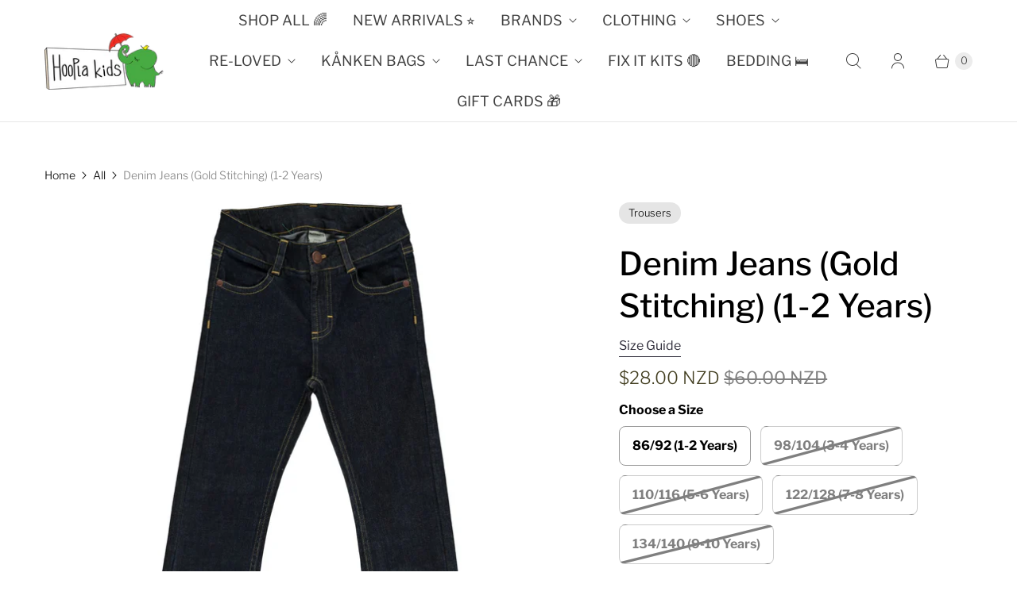

--- FILE ---
content_type: text/html; charset=utf-8
request_url: https://www.hooplakids.nz/products/denim-jeans-gold-stitching
body_size: 28167
content:
<!DOCTYPE html>
<html lang="en" class="no-js">
  <head>
    <meta charset="utf-8">
    <meta http-equiv="cleartype" content="on">
    <meta name="robots" content="index,follow">

    
    <title>Denim Jeans (Gold Stitching) (1-2 Years) - Hoopla Kids NZ Limited</title>

    
      <meta name="description" content="Stretch denim jeans in a dark blue wash, with straight legs. These jeans feature a zip fly, front and back pockets, yellow gold top stitching, and internal elastic inside the waistband for extra size adjustments. Note: These jeans are quite long in size, so consider sizing down for a good fit if your child is average i"/>
    

    

<meta name="author" content="Hoopla Kids NZ Limited">
<meta property="og:url" content="https://www.hooplakids.nz/products/denim-jeans-gold-stitching">
<meta property="og:site_name" content="Hoopla Kids NZ Limited">




  <meta property="og:type" content="product">
  <meta property="og:title" content="Denim Jeans (Gold Stitching) (1-2 Years)">
  
    
      <meta property="og:image" content="https://www.hooplakids.nz/cdn/shop/files/Denim-Jeans-Gold-Stitching-1-2-Years-Maxomorra_600x.jpg?v=1743674569">
      <meta property="og:image:secure_url" content="https://www.hooplakids.nz/cdn/shop/files/Denim-Jeans-Gold-Stitching-1-2-Years-Maxomorra_600x.jpg?v=1743674569">
      <meta property="og:image:width" content="2400">
      <meta property="og:image:height" content="2400">
      <meta property="og:image:alt" content="Maxomorra - Denim Jeans (Gold Stitching) (1-2 Years)">
      
    
      <meta property="og:image" content="https://www.hooplakids.nz/cdn/shop/files/Denim-Jeans-Gold-Stitching-1-2-Years-Maxomorra-2_600x.jpg?v=1743674570">
      <meta property="og:image:secure_url" content="https://www.hooplakids.nz/cdn/shop/files/Denim-Jeans-Gold-Stitching-1-2-Years-Maxomorra-2_600x.jpg?v=1743674570">
      <meta property="og:image:width" content="2400">
      <meta property="og:image:height" content="2400">
      <meta property="og:image:alt" content="Maxomorra - Denim Jeans (Gold Stitching) (1-2 Years)">
      
    
  
  <meta property="product:price:amount" content="28.00">
  <meta property="product:price:currency" content="NZD">



  <meta property="og:description" content="Stretch denim jeans in a dark blue wash, with straight legs. These jeans feature a zip fly, front and back pockets, yellow gold top stitching, and internal elastic inside the waistband for extra size adjustments. Note: These jeans are quite long in size, so consider sizing down for a good fit if your child is average i">




<meta name="twitter:card" content="summary">

  <meta name="twitter:title" content="Denim Jeans (Gold Stitching) (1-2 Years)">
  <meta name="twitter:description" content="
Stretch denim jeans in a dark blue wash, with straight legs.
These jeans feature a zip fly, front and back pockets, yellow gold top stitching, and internal elastic inside the waistband for extra size adjustments.
Note: These jeans are quite long in size, so consider sizing down for a good fit if your child is average in height.
98% GOTS certified organic cotton, 2% elastane.">
  <meta name="twitter:image:width" content="240">
  <meta name="twitter:image:height" content="240">
  <meta name="twitter:image" content="https://www.hooplakids.nz/cdn/shop/files/Denim-Jeans-Gold-Stitching-1-2-Years-Maxomorra_240x.jpg?v=1743674569">
  <meta name="twitter:image:alt" content="Maxomorra - Denim Jeans (Gold Stitching) (1-2 Years)">



    
    

    <!-- Mobile Specific Metas -->
    <meta name="HandheldFriendly" content="True">
    <meta name="MobileOptimized" content="320">
    <meta name="viewport" content="width=device-width,initial-scale=1">
    <meta name="theme-color" content="#ffffff">

    <!-- Preconnect Domains -->
    <link rel="preconnect" href="https://cdn.shopify.com" crossorigin>
    <link rel="preconnect" href="https://fonts.shopify.com" crossorigin>
    <link rel="preconnect" href="https://monorail-edge.shopifysvc.com">

    <!-- Preload Assets -->
    <link rel="preload" href="//www.hooplakids.nz/cdn/shop/t/58/assets/theme.css?v=121864393555752255491768543307" as="style">
    <link rel="preload" href="//www.hooplakids.nz/cdn/shop/t/58/assets/retina.js?v=82647661058479817721757663439" as="script">

    <!-- Stylesheets for Retina-->
    <link href="//www.hooplakids.nz/cdn/shop/t/58/assets/theme.css?v=121864393555752255491768543307" rel="stylesheet" type="text/css" media="all" />

    
      <link rel="shortcut icon" type="image/x-icon" href="//www.hooplakids.nz/cdn/shop/files/Hoopla_Kids_Logo_1_180x180.jpg?v=1761526087">
      <link rel="apple-touch-icon" href="//www.hooplakids.nz/cdn/shop/files/Hoopla_Kids_Logo_1_180x180.jpg?v=1761526087"/>
      <link rel="apple-touch-icon" sizes="72x72" href="//www.hooplakids.nz/cdn/shop/files/Hoopla_Kids_Logo_1_72x72.jpg?v=1761526087"/>
      <link rel="apple-touch-icon" sizes="114x114" href="//www.hooplakids.nz/cdn/shop/files/Hoopla_Kids_Logo_1_114x114.jpg?v=1761526087"/>
      <link rel="apple-touch-icon" sizes="180x180" href="//www.hooplakids.nz/cdn/shop/files/Hoopla_Kids_Logo_1_180x180.jpg?v=1761526087"/>
      <link rel="apple-touch-icon" sizes="228x228" href="//www.hooplakids.nz/cdn/shop/files/Hoopla_Kids_Logo_1_228x228.jpg?v=1761526087"/>
    

    <link rel="canonical" href="https://www.hooplakids.nz/products/denim-jeans-gold-stitching"/>

    

    

    
    <script>
      window.PXUTheme = window.PXUTheme || {};
      window.PXUTheme.version = '8.0.0';
      window.PXUTheme.name = 'Retina';
    </script>
    


    <script>
      
window.PXUTheme = window.PXUTheme || {};


window.PXUTheme.routes = window.PXUTheme.routes || {};
window.PXUTheme.routes.root_url = "/";
window.PXUTheme.routes.cart_url = "/cart";
window.PXUTheme.routes.search_url = "/search";
window.PXUTheme.routes.predictive_search_url = "/search/suggest";
window.PXUTheme.routes.product_recommendations_url = "/recommendations/products";


window.PXUTheme.theme_settings = {};

window.PXUTheme.theme_settings.current_locale = "en";
window.PXUTheme.theme_settings.shop_url = "https://www.hooplakids.nz";


window.PXUTheme.theme_settings.cart_action_type = "ajax";
window.PXUTheme.theme_settings.shipping_calculator = false;


window.PXUTheme.theme_settings.newsletter_popup = false;
window.PXUTheme.theme_settings.newsletter_popup_days = "0";
window.PXUTheme.theme_settings.newsletter_popup_mobile = false;
window.PXUTheme.theme_settings.newsletter_popup_seconds = 4;


window.PXUTheme.theme_settings.enable_autocomplete = true;


window.PXUTheme.theme_settings.free_text = "Free";
window.PXUTheme.theme_settings.sold_out_options = "disabled";
window.PXUTheme.theme_settings.select_first_available_variant = false;
window.PXUTheme.theme_settings.notify_me_form = true;
window.PXUTheme.theme_settings.show_secondary_media = true;


window.PXUTheme.theme_settings.display_inventory_left = true;
window.PXUTheme.theme_settings.inventory_threshold = 2;
window.PXUTheme.theme_settings.limit_quantity = true;


window.PXUTheme.translation = {};


window.PXUTheme.translation.newsletter_success_text = "Thank you for joining our mailing list!";


window.PXUTheme.translation.contact_field_email = "";


window.PXUTheme.translation.menu = "Menu";


window.PXUTheme.translation.search = "Search";
window.PXUTheme.translation.all_results = "View all results";


window.PXUTheme.translation.agree_to_terms_warning = "You must agree with the terms and conditions to checkout.";
window.PXUTheme.translation.cart_discount = "Discount";
window.PXUTheme.translation.edit_cart = "Edit Cart";
window.PXUTheme.translation.add_to_cart = "Add to Cart";
window.PXUTheme.translation.add_to_cart_success = "Translation missing: en.layout.general.add_to_cart_success";
window.PXUTheme.translation.agree_to_terms_html = "I Agree with the Terms &amp; Conditions";
window.PXUTheme.translation.checkout = "Checkout";
window.PXUTheme.translation.or = "Translation missing: en.layout.general.or";
window.PXUTheme.translation.continue_shopping = "Continue Shopping";
window.PXUTheme.translation.empty_cart = "Your Cart is Empty";
window.PXUTheme.translation.cart_total = "Total";
window.PXUTheme.translation.subtotal = "Subtotal";
window.PXUTheme.translation.cart_notes = "Order Notes";
window.PXUTheme.translation.no_shipping_destination = "We do not ship to this destination.";
window.PXUTheme.translation.additional_rate = "There is one shipping rate available for";
window.PXUTheme.translation.additional_rate_at = "at";
window.PXUTheme.translation.additional_rates_part_1 = "There are";
window.PXUTheme.translation.additional_rates_part_2 = "shipping rates available for";
window.PXUTheme.translation.additional_rates_part_3 = "starting at";



window.PXUTheme.translation.product_add_to_cart_success = "Added";
window.PXUTheme.translation.product_add_to_cart = "Add to Cart";
window.PXUTheme.translation.product_notify_form_email = "Enter your email address...";
window.PXUTheme.translation.product_notify_form_send = "Send";
window.PXUTheme.translation.items_left_count_one = "item left";
window.PXUTheme.translation.items_left_count_other = "items left";
window.PXUTheme.translation.product_sold_out = "Sold Out";
window.PXUTheme.translation.product_unavailable = "Unavailable";
window.PXUTheme.translation.product_notify_form_success = "Thanks! We will notify you when this product becomes available!";
window.PXUTheme.translation.product_from = "from";



window.PXUTheme.media_queries = {};
window.PXUTheme.media_queries.small = window.matchMedia( "(max-width: 480px)" );
window.PXUTheme.media_queries.medium = window.matchMedia( "(max-width: 798px)" );
window.PXUTheme.media_queries.large = window.matchMedia( "(min-width: 799px)" );
window.PXUTheme.media_queries.larger = window.matchMedia( "(min-width: 960px)" );
window.PXUTheme.media_queries.xlarge = window.matchMedia( "(min-width: 1200px)" );
window.PXUTheme.media_queries.ie10 = window.matchMedia( "all and (-ms-high-contrast: none), (-ms-high-contrast: active)" );
window.PXUTheme.media_queries.tablet = window.matchMedia( "only screen and (min-width: 799px) and (max-width: 1024px)" );


window.PXUTheme.device = {};
window.PXUTheme.device.hasTouch = window.matchMedia("(any-pointer: coarse)");
window.PXUTheme.device.hasMouse = window.matchMedia("(any-pointer: fine)");


window.PXUTheme.currency = {};


window.PXUTheme.currency.shop_currency = "NZD";
window.PXUTheme.currency.default_currency = "NZD";
window.PXUTheme.currency.display_format = "money_with_currency_format";
window.PXUTheme.currency.money_format = "${{amount}} NZD";
window.PXUTheme.currency.money_format_no_currency = "${{amount}}";
window.PXUTheme.currency.money_format_currency = "${{amount}} NZD";
window.PXUTheme.currency.native_multi_currency = true;
window.PXUTheme.currency.iso_code = "NZD";
window.PXUTheme.currency.symbol = "$";
window.PXUTheme.currency.shipping_calculator = false;
    </script>

    <script src="//www.hooplakids.nz/cdn/shop/t/58/assets/retina.js?v=82647661058479817721757663439" defer></script>

    <script>window.performance && window.performance.mark && window.performance.mark('shopify.content_for_header.start');</script><meta name="google-site-verification" content="mbfUZcnch6AFfklHBUzXttVA-FWT0rZmOL1IMLsgDgc">
<meta name="facebook-domain-verification" content="hvcqbq12xsp72szkssvkg0h3fazp9c">
<meta name="facebook-domain-verification" content="sfedmcqw5yj9axysnupul8o5hxggk1">
<meta name="facebook-domain-verification" content="v8p6y0wuqejkxugkarlyrucfo6hvw1">
<meta id="shopify-digital-wallet" name="shopify-digital-wallet" content="/8037717/digital_wallets/dialog">
<meta name="shopify-checkout-api-token" content="d475cdb0fee4f064f45d748b8ae3f38a">
<meta id="in-context-paypal-metadata" data-shop-id="8037717" data-venmo-supported="false" data-environment="production" data-locale="en_US" data-paypal-v4="true" data-currency="NZD">
<link rel="alternate" type="application/json+oembed" href="https://www.hooplakids.nz/products/denim-jeans-gold-stitching.oembed">
<script async="async" src="/checkouts/internal/preloads.js?locale=en-NZ"></script>
<link rel="preconnect" href="https://shop.app" crossorigin="anonymous">
<script async="async" src="https://shop.app/checkouts/internal/preloads.js?locale=en-NZ&shop_id=8037717" crossorigin="anonymous"></script>
<script id="apple-pay-shop-capabilities" type="application/json">{"shopId":8037717,"countryCode":"NZ","currencyCode":"NZD","merchantCapabilities":["supports3DS"],"merchantId":"gid:\/\/shopify\/Shop\/8037717","merchantName":"Hoopla Kids NZ Limited","requiredBillingContactFields":["postalAddress","email"],"requiredShippingContactFields":["postalAddress","email"],"shippingType":"shipping","supportedNetworks":["visa","masterCard"],"total":{"type":"pending","label":"Hoopla Kids NZ Limited","amount":"1.00"},"shopifyPaymentsEnabled":true,"supportsSubscriptions":true}</script>
<script id="shopify-features" type="application/json">{"accessToken":"d475cdb0fee4f064f45d748b8ae3f38a","betas":["rich-media-storefront-analytics"],"domain":"www.hooplakids.nz","predictiveSearch":true,"shopId":8037717,"locale":"en"}</script>
<script>var Shopify = Shopify || {};
Shopify.shop = "hooplakids.myshopify.com";
Shopify.locale = "en";
Shopify.currency = {"active":"NZD","rate":"1.0"};
Shopify.country = "NZ";
Shopify.theme = {"name":"Retina - Power Tools","id":144887808182,"schema_name":"Retina","schema_version":"8.0.0","theme_store_id":null,"role":"main"};
Shopify.theme.handle = "null";
Shopify.theme.style = {"id":null,"handle":null};
Shopify.cdnHost = "www.hooplakids.nz/cdn";
Shopify.routes = Shopify.routes || {};
Shopify.routes.root = "/";</script>
<script type="module">!function(o){(o.Shopify=o.Shopify||{}).modules=!0}(window);</script>
<script>!function(o){function n(){var o=[];function n(){o.push(Array.prototype.slice.apply(arguments))}return n.q=o,n}var t=o.Shopify=o.Shopify||{};t.loadFeatures=n(),t.autoloadFeatures=n()}(window);</script>
<script>
  window.ShopifyPay = window.ShopifyPay || {};
  window.ShopifyPay.apiHost = "shop.app\/pay";
  window.ShopifyPay.redirectState = null;
</script>
<script id="shop-js-analytics" type="application/json">{"pageType":"product"}</script>
<script defer="defer" async type="module" src="//www.hooplakids.nz/cdn/shopifycloud/shop-js/modules/v2/client.init-shop-cart-sync_C5BV16lS.en.esm.js"></script>
<script defer="defer" async type="module" src="//www.hooplakids.nz/cdn/shopifycloud/shop-js/modules/v2/chunk.common_CygWptCX.esm.js"></script>
<script type="module">
  await import("//www.hooplakids.nz/cdn/shopifycloud/shop-js/modules/v2/client.init-shop-cart-sync_C5BV16lS.en.esm.js");
await import("//www.hooplakids.nz/cdn/shopifycloud/shop-js/modules/v2/chunk.common_CygWptCX.esm.js");

  window.Shopify.SignInWithShop?.initShopCartSync?.({"fedCMEnabled":true,"windoidEnabled":true});

</script>
<script>
  window.Shopify = window.Shopify || {};
  if (!window.Shopify.featureAssets) window.Shopify.featureAssets = {};
  window.Shopify.featureAssets['shop-js'] = {"shop-cart-sync":["modules/v2/client.shop-cart-sync_ZFArdW7E.en.esm.js","modules/v2/chunk.common_CygWptCX.esm.js"],"init-fed-cm":["modules/v2/client.init-fed-cm_CmiC4vf6.en.esm.js","modules/v2/chunk.common_CygWptCX.esm.js"],"shop-button":["modules/v2/client.shop-button_tlx5R9nI.en.esm.js","modules/v2/chunk.common_CygWptCX.esm.js"],"shop-cash-offers":["modules/v2/client.shop-cash-offers_DOA2yAJr.en.esm.js","modules/v2/chunk.common_CygWptCX.esm.js","modules/v2/chunk.modal_D71HUcav.esm.js"],"init-windoid":["modules/v2/client.init-windoid_sURxWdc1.en.esm.js","modules/v2/chunk.common_CygWptCX.esm.js"],"shop-toast-manager":["modules/v2/client.shop-toast-manager_ClPi3nE9.en.esm.js","modules/v2/chunk.common_CygWptCX.esm.js"],"init-shop-email-lookup-coordinator":["modules/v2/client.init-shop-email-lookup-coordinator_B8hsDcYM.en.esm.js","modules/v2/chunk.common_CygWptCX.esm.js"],"init-shop-cart-sync":["modules/v2/client.init-shop-cart-sync_C5BV16lS.en.esm.js","modules/v2/chunk.common_CygWptCX.esm.js"],"avatar":["modules/v2/client.avatar_BTnouDA3.en.esm.js"],"pay-button":["modules/v2/client.pay-button_FdsNuTd3.en.esm.js","modules/v2/chunk.common_CygWptCX.esm.js"],"init-customer-accounts":["modules/v2/client.init-customer-accounts_DxDtT_ad.en.esm.js","modules/v2/client.shop-login-button_C5VAVYt1.en.esm.js","modules/v2/chunk.common_CygWptCX.esm.js","modules/v2/chunk.modal_D71HUcav.esm.js"],"init-shop-for-new-customer-accounts":["modules/v2/client.init-shop-for-new-customer-accounts_ChsxoAhi.en.esm.js","modules/v2/client.shop-login-button_C5VAVYt1.en.esm.js","modules/v2/chunk.common_CygWptCX.esm.js","modules/v2/chunk.modal_D71HUcav.esm.js"],"shop-login-button":["modules/v2/client.shop-login-button_C5VAVYt1.en.esm.js","modules/v2/chunk.common_CygWptCX.esm.js","modules/v2/chunk.modal_D71HUcav.esm.js"],"init-customer-accounts-sign-up":["modules/v2/client.init-customer-accounts-sign-up_CPSyQ0Tj.en.esm.js","modules/v2/client.shop-login-button_C5VAVYt1.en.esm.js","modules/v2/chunk.common_CygWptCX.esm.js","modules/v2/chunk.modal_D71HUcav.esm.js"],"shop-follow-button":["modules/v2/client.shop-follow-button_Cva4Ekp9.en.esm.js","modules/v2/chunk.common_CygWptCX.esm.js","modules/v2/chunk.modal_D71HUcav.esm.js"],"checkout-modal":["modules/v2/client.checkout-modal_BPM8l0SH.en.esm.js","modules/v2/chunk.common_CygWptCX.esm.js","modules/v2/chunk.modal_D71HUcav.esm.js"],"lead-capture":["modules/v2/client.lead-capture_Bi8yE_yS.en.esm.js","modules/v2/chunk.common_CygWptCX.esm.js","modules/v2/chunk.modal_D71HUcav.esm.js"],"shop-login":["modules/v2/client.shop-login_D6lNrXab.en.esm.js","modules/v2/chunk.common_CygWptCX.esm.js","modules/v2/chunk.modal_D71HUcav.esm.js"],"payment-terms":["modules/v2/client.payment-terms_CZxnsJam.en.esm.js","modules/v2/chunk.common_CygWptCX.esm.js","modules/v2/chunk.modal_D71HUcav.esm.js"]};
</script>
<script>(function() {
  var isLoaded = false;
  function asyncLoad() {
    if (isLoaded) return;
    isLoaded = true;
    var urls = ["https:\/\/formbuilder.hulkapps.com\/skeletopapp.js?shop=hooplakids.myshopify.com"];
    for (var i = 0; i < urls.length; i++) {
      var s = document.createElement('script');
      s.type = 'text/javascript';
      s.async = true;
      s.src = urls[i];
      var x = document.getElementsByTagName('script')[0];
      x.parentNode.insertBefore(s, x);
    }
  };
  if(window.attachEvent) {
    window.attachEvent('onload', asyncLoad);
  } else {
    window.addEventListener('load', asyncLoad, false);
  }
})();</script>
<script id="__st">var __st={"a":8037717,"offset":46800,"reqid":"5194a3d8-8431-461a-8392-7bd2e8202d92-1768764940","pageurl":"www.hooplakids.nz\/products\/denim-jeans-gold-stitching","u":"15e2f42ac93c","p":"product","rtyp":"product","rid":4042943430700};</script>
<script>window.ShopifyPaypalV4VisibilityTracking = true;</script>
<script id="captcha-bootstrap">!function(){'use strict';const t='contact',e='account',n='new_comment',o=[[t,t],['blogs',n],['comments',n],[t,'customer']],c=[[e,'customer_login'],[e,'guest_login'],[e,'recover_customer_password'],[e,'create_customer']],r=t=>t.map((([t,e])=>`form[action*='/${t}']:not([data-nocaptcha='true']) input[name='form_type'][value='${e}']`)).join(','),a=t=>()=>t?[...document.querySelectorAll(t)].map((t=>t.form)):[];function s(){const t=[...o],e=r(t);return a(e)}const i='password',u='form_key',d=['recaptcha-v3-token','g-recaptcha-response','h-captcha-response',i],f=()=>{try{return window.sessionStorage}catch{return}},m='__shopify_v',_=t=>t.elements[u];function p(t,e,n=!1){try{const o=window.sessionStorage,c=JSON.parse(o.getItem(e)),{data:r}=function(t){const{data:e,action:n}=t;return t[m]||n?{data:e,action:n}:{data:t,action:n}}(c);for(const[e,n]of Object.entries(r))t.elements[e]&&(t.elements[e].value=n);n&&o.removeItem(e)}catch(o){console.error('form repopulation failed',{error:o})}}const l='form_type',E='cptcha';function T(t){t.dataset[E]=!0}const w=window,h=w.document,L='Shopify',v='ce_forms',y='captcha';let A=!1;((t,e)=>{const n=(g='f06e6c50-85a8-45c8-87d0-21a2b65856fe',I='https://cdn.shopify.com/shopifycloud/storefront-forms-hcaptcha/ce_storefront_forms_captcha_hcaptcha.v1.5.2.iife.js',D={infoText:'Protected by hCaptcha',privacyText:'Privacy',termsText:'Terms'},(t,e,n)=>{const o=w[L][v],c=o.bindForm;if(c)return c(t,g,e,D).then(n);var r;o.q.push([[t,g,e,D],n]),r=I,A||(h.body.append(Object.assign(h.createElement('script'),{id:'captcha-provider',async:!0,src:r})),A=!0)});var g,I,D;w[L]=w[L]||{},w[L][v]=w[L][v]||{},w[L][v].q=[],w[L][y]=w[L][y]||{},w[L][y].protect=function(t,e){n(t,void 0,e),T(t)},Object.freeze(w[L][y]),function(t,e,n,w,h,L){const[v,y,A,g]=function(t,e,n){const i=e?o:[],u=t?c:[],d=[...i,...u],f=r(d),m=r(i),_=r(d.filter((([t,e])=>n.includes(e))));return[a(f),a(m),a(_),s()]}(w,h,L),I=t=>{const e=t.target;return e instanceof HTMLFormElement?e:e&&e.form},D=t=>v().includes(t);t.addEventListener('submit',(t=>{const e=I(t);if(!e)return;const n=D(e)&&!e.dataset.hcaptchaBound&&!e.dataset.recaptchaBound,o=_(e),c=g().includes(e)&&(!o||!o.value);(n||c)&&t.preventDefault(),c&&!n&&(function(t){try{if(!f())return;!function(t){const e=f();if(!e)return;const n=_(t);if(!n)return;const o=n.value;o&&e.removeItem(o)}(t);const e=Array.from(Array(32),(()=>Math.random().toString(36)[2])).join('');!function(t,e){_(t)||t.append(Object.assign(document.createElement('input'),{type:'hidden',name:u})),t.elements[u].value=e}(t,e),function(t,e){const n=f();if(!n)return;const o=[...t.querySelectorAll(`input[type='${i}']`)].map((({name:t})=>t)),c=[...d,...o],r={};for(const[a,s]of new FormData(t).entries())c.includes(a)||(r[a]=s);n.setItem(e,JSON.stringify({[m]:1,action:t.action,data:r}))}(t,e)}catch(e){console.error('failed to persist form',e)}}(e),e.submit())}));const S=(t,e)=>{t&&!t.dataset[E]&&(n(t,e.some((e=>e===t))),T(t))};for(const o of['focusin','change'])t.addEventListener(o,(t=>{const e=I(t);D(e)&&S(e,y())}));const B=e.get('form_key'),M=e.get(l),P=B&&M;t.addEventListener('DOMContentLoaded',(()=>{const t=y();if(P)for(const e of t)e.elements[l].value===M&&p(e,B);[...new Set([...A(),...v().filter((t=>'true'===t.dataset.shopifyCaptcha))])].forEach((e=>S(e,t)))}))}(h,new URLSearchParams(w.location.search),n,t,e,['guest_login'])})(!0,!0)}();</script>
<script integrity="sha256-4kQ18oKyAcykRKYeNunJcIwy7WH5gtpwJnB7kiuLZ1E=" data-source-attribution="shopify.loadfeatures" defer="defer" src="//www.hooplakids.nz/cdn/shopifycloud/storefront/assets/storefront/load_feature-a0a9edcb.js" crossorigin="anonymous"></script>
<script crossorigin="anonymous" defer="defer" src="//www.hooplakids.nz/cdn/shopifycloud/storefront/assets/shopify_pay/storefront-65b4c6d7.js?v=20250812"></script>
<script data-source-attribution="shopify.dynamic_checkout.dynamic.init">var Shopify=Shopify||{};Shopify.PaymentButton=Shopify.PaymentButton||{isStorefrontPortableWallets:!0,init:function(){window.Shopify.PaymentButton.init=function(){};var t=document.createElement("script");t.src="https://www.hooplakids.nz/cdn/shopifycloud/portable-wallets/latest/portable-wallets.en.js",t.type="module",document.head.appendChild(t)}};
</script>
<script data-source-attribution="shopify.dynamic_checkout.buyer_consent">
  function portableWalletsHideBuyerConsent(e){var t=document.getElementById("shopify-buyer-consent"),n=document.getElementById("shopify-subscription-policy-button");t&&n&&(t.classList.add("hidden"),t.setAttribute("aria-hidden","true"),n.removeEventListener("click",e))}function portableWalletsShowBuyerConsent(e){var t=document.getElementById("shopify-buyer-consent"),n=document.getElementById("shopify-subscription-policy-button");t&&n&&(t.classList.remove("hidden"),t.removeAttribute("aria-hidden"),n.addEventListener("click",e))}window.Shopify?.PaymentButton&&(window.Shopify.PaymentButton.hideBuyerConsent=portableWalletsHideBuyerConsent,window.Shopify.PaymentButton.showBuyerConsent=portableWalletsShowBuyerConsent);
</script>
<script data-source-attribution="shopify.dynamic_checkout.cart.bootstrap">document.addEventListener("DOMContentLoaded",(function(){function t(){return document.querySelector("shopify-accelerated-checkout-cart, shopify-accelerated-checkout")}if(t())Shopify.PaymentButton.init();else{new MutationObserver((function(e,n){t()&&(Shopify.PaymentButton.init(),n.disconnect())})).observe(document.body,{childList:!0,subtree:!0})}}));
</script>
<link id="shopify-accelerated-checkout-styles" rel="stylesheet" media="screen" href="https://www.hooplakids.nz/cdn/shopifycloud/portable-wallets/latest/accelerated-checkout-backwards-compat.css" crossorigin="anonymous">
<style id="shopify-accelerated-checkout-cart">
        #shopify-buyer-consent {
  margin-top: 1em;
  display: inline-block;
  width: 100%;
}

#shopify-buyer-consent.hidden {
  display: none;
}

#shopify-subscription-policy-button {
  background: none;
  border: none;
  padding: 0;
  text-decoration: underline;
  font-size: inherit;
  cursor: pointer;
}

#shopify-subscription-policy-button::before {
  box-shadow: none;
}

      </style>

<script>window.performance && window.performance.mark && window.performance.mark('shopify.content_for_header.end');</script>

    <script>
      document.documentElement.className=document.documentElement.className.replace(/\bno-js\b/,'js');
      if(window.Shopify&&window.Shopify.designMode)document.documentElement.className+=' in-theme-editor';
    </script>
  <link href="//www.hooplakids.nz/cdn/shop/t/58/assets/filter-menu.css?v=64309211414084127251757663456" rel="stylesheet" type="text/css" media="all" />
<script src="//www.hooplakids.nz/cdn/shop/t/58/assets/filter-menu.js?v=178566624769549102821757663439" type="text/javascript"></script>



<link href="https://monorail-edge.shopifysvc.com" rel="dns-prefetch">
<script>(function(){if ("sendBeacon" in navigator && "performance" in window) {try {var session_token_from_headers = performance.getEntriesByType('navigation')[0].serverTiming.find(x => x.name == '_s').description;} catch {var session_token_from_headers = undefined;}var session_cookie_matches = document.cookie.match(/_shopify_s=([^;]*)/);var session_token_from_cookie = session_cookie_matches && session_cookie_matches.length === 2 ? session_cookie_matches[1] : "";var session_token = session_token_from_headers || session_token_from_cookie || "";function handle_abandonment_event(e) {var entries = performance.getEntries().filter(function(entry) {return /monorail-edge.shopifysvc.com/.test(entry.name);});if (!window.abandonment_tracked && entries.length === 0) {window.abandonment_tracked = true;var currentMs = Date.now();var navigation_start = performance.timing.navigationStart;var payload = {shop_id: 8037717,url: window.location.href,navigation_start,duration: currentMs - navigation_start,session_token,page_type: "product"};window.navigator.sendBeacon("https://monorail-edge.shopifysvc.com/v1/produce", JSON.stringify({schema_id: "online_store_buyer_site_abandonment/1.1",payload: payload,metadata: {event_created_at_ms: currentMs,event_sent_at_ms: currentMs}}));}}window.addEventListener('pagehide', handle_abandonment_event);}}());</script>
<script id="web-pixels-manager-setup">(function e(e,d,r,n,o){if(void 0===o&&(o={}),!Boolean(null===(a=null===(i=window.Shopify)||void 0===i?void 0:i.analytics)||void 0===a?void 0:a.replayQueue)){var i,a;window.Shopify=window.Shopify||{};var t=window.Shopify;t.analytics=t.analytics||{};var s=t.analytics;s.replayQueue=[],s.publish=function(e,d,r){return s.replayQueue.push([e,d,r]),!0};try{self.performance.mark("wpm:start")}catch(e){}var l=function(){var e={modern:/Edge?\/(1{2}[4-9]|1[2-9]\d|[2-9]\d{2}|\d{4,})\.\d+(\.\d+|)|Firefox\/(1{2}[4-9]|1[2-9]\d|[2-9]\d{2}|\d{4,})\.\d+(\.\d+|)|Chrom(ium|e)\/(9{2}|\d{3,})\.\d+(\.\d+|)|(Maci|X1{2}).+ Version\/(15\.\d+|(1[6-9]|[2-9]\d|\d{3,})\.\d+)([,.]\d+|)( \(\w+\)|)( Mobile\/\w+|) Safari\/|Chrome.+OPR\/(9{2}|\d{3,})\.\d+\.\d+|(CPU[ +]OS|iPhone[ +]OS|CPU[ +]iPhone|CPU IPhone OS|CPU iPad OS)[ +]+(15[._]\d+|(1[6-9]|[2-9]\d|\d{3,})[._]\d+)([._]\d+|)|Android:?[ /-](13[3-9]|1[4-9]\d|[2-9]\d{2}|\d{4,})(\.\d+|)(\.\d+|)|Android.+Firefox\/(13[5-9]|1[4-9]\d|[2-9]\d{2}|\d{4,})\.\d+(\.\d+|)|Android.+Chrom(ium|e)\/(13[3-9]|1[4-9]\d|[2-9]\d{2}|\d{4,})\.\d+(\.\d+|)|SamsungBrowser\/([2-9]\d|\d{3,})\.\d+/,legacy:/Edge?\/(1[6-9]|[2-9]\d|\d{3,})\.\d+(\.\d+|)|Firefox\/(5[4-9]|[6-9]\d|\d{3,})\.\d+(\.\d+|)|Chrom(ium|e)\/(5[1-9]|[6-9]\d|\d{3,})\.\d+(\.\d+|)([\d.]+$|.*Safari\/(?![\d.]+ Edge\/[\d.]+$))|(Maci|X1{2}).+ Version\/(10\.\d+|(1[1-9]|[2-9]\d|\d{3,})\.\d+)([,.]\d+|)( \(\w+\)|)( Mobile\/\w+|) Safari\/|Chrome.+OPR\/(3[89]|[4-9]\d|\d{3,})\.\d+\.\d+|(CPU[ +]OS|iPhone[ +]OS|CPU[ +]iPhone|CPU IPhone OS|CPU iPad OS)[ +]+(10[._]\d+|(1[1-9]|[2-9]\d|\d{3,})[._]\d+)([._]\d+|)|Android:?[ /-](13[3-9]|1[4-9]\d|[2-9]\d{2}|\d{4,})(\.\d+|)(\.\d+|)|Mobile Safari.+OPR\/([89]\d|\d{3,})\.\d+\.\d+|Android.+Firefox\/(13[5-9]|1[4-9]\d|[2-9]\d{2}|\d{4,})\.\d+(\.\d+|)|Android.+Chrom(ium|e)\/(13[3-9]|1[4-9]\d|[2-9]\d{2}|\d{4,})\.\d+(\.\d+|)|Android.+(UC? ?Browser|UCWEB|U3)[ /]?(15\.([5-9]|\d{2,})|(1[6-9]|[2-9]\d|\d{3,})\.\d+)\.\d+|SamsungBrowser\/(5\.\d+|([6-9]|\d{2,})\.\d+)|Android.+MQ{2}Browser\/(14(\.(9|\d{2,})|)|(1[5-9]|[2-9]\d|\d{3,})(\.\d+|))(\.\d+|)|K[Aa][Ii]OS\/(3\.\d+|([4-9]|\d{2,})\.\d+)(\.\d+|)/},d=e.modern,r=e.legacy,n=navigator.userAgent;return n.match(d)?"modern":n.match(r)?"legacy":"unknown"}(),u="modern"===l?"modern":"legacy",c=(null!=n?n:{modern:"",legacy:""})[u],f=function(e){return[e.baseUrl,"/wpm","/b",e.hashVersion,"modern"===e.buildTarget?"m":"l",".js"].join("")}({baseUrl:d,hashVersion:r,buildTarget:u}),m=function(e){var d=e.version,r=e.bundleTarget,n=e.surface,o=e.pageUrl,i=e.monorailEndpoint;return{emit:function(e){var a=e.status,t=e.errorMsg,s=(new Date).getTime(),l=JSON.stringify({metadata:{event_sent_at_ms:s},events:[{schema_id:"web_pixels_manager_load/3.1",payload:{version:d,bundle_target:r,page_url:o,status:a,surface:n,error_msg:t},metadata:{event_created_at_ms:s}}]});if(!i)return console&&console.warn&&console.warn("[Web Pixels Manager] No Monorail endpoint provided, skipping logging."),!1;try{return self.navigator.sendBeacon.bind(self.navigator)(i,l)}catch(e){}var u=new XMLHttpRequest;try{return u.open("POST",i,!0),u.setRequestHeader("Content-Type","text/plain"),u.send(l),!0}catch(e){return console&&console.warn&&console.warn("[Web Pixels Manager] Got an unhandled error while logging to Monorail."),!1}}}}({version:r,bundleTarget:l,surface:e.surface,pageUrl:self.location.href,monorailEndpoint:e.monorailEndpoint});try{o.browserTarget=l,function(e){var d=e.src,r=e.async,n=void 0===r||r,o=e.onload,i=e.onerror,a=e.sri,t=e.scriptDataAttributes,s=void 0===t?{}:t,l=document.createElement("script"),u=document.querySelector("head"),c=document.querySelector("body");if(l.async=n,l.src=d,a&&(l.integrity=a,l.crossOrigin="anonymous"),s)for(var f in s)if(Object.prototype.hasOwnProperty.call(s,f))try{l.dataset[f]=s[f]}catch(e){}if(o&&l.addEventListener("load",o),i&&l.addEventListener("error",i),u)u.appendChild(l);else{if(!c)throw new Error("Did not find a head or body element to append the script");c.appendChild(l)}}({src:f,async:!0,onload:function(){if(!function(){var e,d;return Boolean(null===(d=null===(e=window.Shopify)||void 0===e?void 0:e.analytics)||void 0===d?void 0:d.initialized)}()){var d=window.webPixelsManager.init(e)||void 0;if(d){var r=window.Shopify.analytics;r.replayQueue.forEach((function(e){var r=e[0],n=e[1],o=e[2];d.publishCustomEvent(r,n,o)})),r.replayQueue=[],r.publish=d.publishCustomEvent,r.visitor=d.visitor,r.initialized=!0}}},onerror:function(){return m.emit({status:"failed",errorMsg:"".concat(f," has failed to load")})},sri:function(e){var d=/^sha384-[A-Za-z0-9+/=]+$/;return"string"==typeof e&&d.test(e)}(c)?c:"",scriptDataAttributes:o}),m.emit({status:"loading"})}catch(e){m.emit({status:"failed",errorMsg:(null==e?void 0:e.message)||"Unknown error"})}}})({shopId: 8037717,storefrontBaseUrl: "https://www.hooplakids.nz",extensionsBaseUrl: "https://extensions.shopifycdn.com/cdn/shopifycloud/web-pixels-manager",monorailEndpoint: "https://monorail-edge.shopifysvc.com/unstable/produce_batch",surface: "storefront-renderer",enabledBetaFlags: ["2dca8a86"],webPixelsConfigList: [{"id":"454426806","configuration":"{\"config\":\"{\\\"pixel_id\\\":\\\"G-5S5KSSS5R3\\\",\\\"target_country\\\":\\\"NZ\\\",\\\"gtag_events\\\":[{\\\"type\\\":\\\"search\\\",\\\"action_label\\\":[\\\"G-5S5KSSS5R3\\\",\\\"AW-1026789224\\\/3FwVCL3w5LQBEOiezukD\\\"]},{\\\"type\\\":\\\"begin_checkout\\\",\\\"action_label\\\":[\\\"G-5S5KSSS5R3\\\",\\\"AW-1026789224\\\/0WL5CLrw5LQBEOiezukD\\\"]},{\\\"type\\\":\\\"view_item\\\",\\\"action_label\\\":[\\\"G-5S5KSSS5R3\\\",\\\"AW-1026789224\\\/hWCPCLTw5LQBEOiezukD\\\",\\\"MC-98LTPXYGFH\\\"]},{\\\"type\\\":\\\"purchase\\\",\\\"action_label\\\":[\\\"G-5S5KSSS5R3\\\",\\\"AW-1026789224\\\/LvO2CLHw5LQBEOiezukD\\\",\\\"MC-98LTPXYGFH\\\"]},{\\\"type\\\":\\\"page_view\\\",\\\"action_label\\\":[\\\"G-5S5KSSS5R3\\\",\\\"AW-1026789224\\\/EFa0CK7w5LQBEOiezukD\\\",\\\"MC-98LTPXYGFH\\\"]},{\\\"type\\\":\\\"add_payment_info\\\",\\\"action_label\\\":[\\\"G-5S5KSSS5R3\\\",\\\"AW-1026789224\\\/XKqwCMDw5LQBEOiezukD\\\"]},{\\\"type\\\":\\\"add_to_cart\\\",\\\"action_label\\\":[\\\"G-5S5KSSS5R3\\\",\\\"AW-1026789224\\\/hqgACLfw5LQBEOiezukD\\\"]}],\\\"enable_monitoring_mode\\\":false}\"}","eventPayloadVersion":"v1","runtimeContext":"OPEN","scriptVersion":"b2a88bafab3e21179ed38636efcd8a93","type":"APP","apiClientId":1780363,"privacyPurposes":[],"dataSharingAdjustments":{"protectedCustomerApprovalScopes":["read_customer_address","read_customer_email","read_customer_name","read_customer_personal_data","read_customer_phone"]}},{"id":"58359990","eventPayloadVersion":"v1","runtimeContext":"LAX","scriptVersion":"1","type":"CUSTOM","privacyPurposes":["MARKETING"],"name":"Meta pixel (migrated)"},{"id":"shopify-app-pixel","configuration":"{}","eventPayloadVersion":"v1","runtimeContext":"STRICT","scriptVersion":"0450","apiClientId":"shopify-pixel","type":"APP","privacyPurposes":["ANALYTICS","MARKETING"]},{"id":"shopify-custom-pixel","eventPayloadVersion":"v1","runtimeContext":"LAX","scriptVersion":"0450","apiClientId":"shopify-pixel","type":"CUSTOM","privacyPurposes":["ANALYTICS","MARKETING"]}],isMerchantRequest: false,initData: {"shop":{"name":"Hoopla Kids NZ Limited","paymentSettings":{"currencyCode":"NZD"},"myshopifyDomain":"hooplakids.myshopify.com","countryCode":"NZ","storefrontUrl":"https:\/\/www.hooplakids.nz"},"customer":null,"cart":null,"checkout":null,"productVariants":[{"price":{"amount":28.0,"currencyCode":"NZD"},"product":{"title":"Denim Jeans (Gold Stitching) (1-2 Years)","vendor":"Maxomorra","id":"4042943430700","untranslatedTitle":"Denim Jeans (Gold Stitching) (1-2 Years)","url":"\/products\/denim-jeans-gold-stitching","type":"Trousers"},"id":"29849487671340","image":{"src":"\/\/www.hooplakids.nz\/cdn\/shop\/files\/Denim-Jeans-Gold-Stitching-1-2-Years-Maxomorra.jpg?v=1743674569"},"sku":"SKU-00306","title":"86\/92 (1-2 Years)","untranslatedTitle":"86\/92 (1-2 Years)"},{"price":{"amount":28.0,"currencyCode":"NZD"},"product":{"title":"Denim Jeans (Gold Stitching) (1-2 Years)","vendor":"Maxomorra","id":"4042943430700","untranslatedTitle":"Denim Jeans (Gold Stitching) (1-2 Years)","url":"\/products\/denim-jeans-gold-stitching","type":"Trousers"},"id":"29849487704108","image":{"src":"\/\/www.hooplakids.nz\/cdn\/shop\/files\/Denim-Jeans-Gold-Stitching-1-2-Years-Maxomorra.jpg?v=1743674569"},"sku":"SKU-00307","title":"98\/104 (3-4 Years)","untranslatedTitle":"98\/104 (3-4 Years)"},{"price":{"amount":28.0,"currencyCode":"NZD"},"product":{"title":"Denim Jeans (Gold Stitching) (1-2 Years)","vendor":"Maxomorra","id":"4042943430700","untranslatedTitle":"Denim Jeans (Gold Stitching) (1-2 Years)","url":"\/products\/denim-jeans-gold-stitching","type":"Trousers"},"id":"29849487736876","image":{"src":"\/\/www.hooplakids.nz\/cdn\/shop\/files\/Denim-Jeans-Gold-Stitching-1-2-Years-Maxomorra.jpg?v=1743674569"},"sku":"SKU-00308","title":"110\/116 (5-6 Years)","untranslatedTitle":"110\/116 (5-6 Years)"},{"price":{"amount":28.0,"currencyCode":"NZD"},"product":{"title":"Denim Jeans (Gold Stitching) (1-2 Years)","vendor":"Maxomorra","id":"4042943430700","untranslatedTitle":"Denim Jeans (Gold Stitching) (1-2 Years)","url":"\/products\/denim-jeans-gold-stitching","type":"Trousers"},"id":"29849487769644","image":{"src":"\/\/www.hooplakids.nz\/cdn\/shop\/files\/Denim-Jeans-Gold-Stitching-1-2-Years-Maxomorra.jpg?v=1743674569"},"sku":"SKU-00309","title":"122\/128 (7-8 Years)","untranslatedTitle":"122\/128 (7-8 Years)"},{"price":{"amount":28.0,"currencyCode":"NZD"},"product":{"title":"Denim Jeans (Gold Stitching) (1-2 Years)","vendor":"Maxomorra","id":"4042943430700","untranslatedTitle":"Denim Jeans (Gold Stitching) (1-2 Years)","url":"\/products\/denim-jeans-gold-stitching","type":"Trousers"},"id":"29849487802412","image":{"src":"\/\/www.hooplakids.nz\/cdn\/shop\/files\/Denim-Jeans-Gold-Stitching-1-2-Years-Maxomorra.jpg?v=1743674569"},"sku":"SKU-00310","title":"134\/140 (9-10 Years)","untranslatedTitle":"134\/140 (9-10 Years)"}],"purchasingCompany":null},},"https://www.hooplakids.nz/cdn","fcfee988w5aeb613cpc8e4bc33m6693e112",{"modern":"","legacy":""},{"shopId":"8037717","storefrontBaseUrl":"https:\/\/www.hooplakids.nz","extensionBaseUrl":"https:\/\/extensions.shopifycdn.com\/cdn\/shopifycloud\/web-pixels-manager","surface":"storefront-renderer","enabledBetaFlags":"[\"2dca8a86\"]","isMerchantRequest":"false","hashVersion":"fcfee988w5aeb613cpc8e4bc33m6693e112","publish":"custom","events":"[[\"page_viewed\",{}],[\"product_viewed\",{\"productVariant\":{\"price\":{\"amount\":28.0,\"currencyCode\":\"NZD\"},\"product\":{\"title\":\"Denim Jeans (Gold Stitching) (1-2 Years)\",\"vendor\":\"Maxomorra\",\"id\":\"4042943430700\",\"untranslatedTitle\":\"Denim Jeans (Gold Stitching) (1-2 Years)\",\"url\":\"\/products\/denim-jeans-gold-stitching\",\"type\":\"Trousers\"},\"id\":\"29849487671340\",\"image\":{\"src\":\"\/\/www.hooplakids.nz\/cdn\/shop\/files\/Denim-Jeans-Gold-Stitching-1-2-Years-Maxomorra.jpg?v=1743674569\"},\"sku\":\"SKU-00306\",\"title\":\"86\/92 (1-2 Years)\",\"untranslatedTitle\":\"86\/92 (1-2 Years)\"}}]]"});</script><script>
  window.ShopifyAnalytics = window.ShopifyAnalytics || {};
  window.ShopifyAnalytics.meta = window.ShopifyAnalytics.meta || {};
  window.ShopifyAnalytics.meta.currency = 'NZD';
  var meta = {"product":{"id":4042943430700,"gid":"gid:\/\/shopify\/Product\/4042943430700","vendor":"Maxomorra","type":"Trousers","handle":"denim-jeans-gold-stitching","variants":[{"id":29849487671340,"price":2800,"name":"Denim Jeans (Gold Stitching) (1-2 Years) - 86\/92 (1-2 Years)","public_title":"86\/92 (1-2 Years)","sku":"SKU-00306"},{"id":29849487704108,"price":2800,"name":"Denim Jeans (Gold Stitching) (1-2 Years) - 98\/104 (3-4 Years)","public_title":"98\/104 (3-4 Years)","sku":"SKU-00307"},{"id":29849487736876,"price":2800,"name":"Denim Jeans (Gold Stitching) (1-2 Years) - 110\/116 (5-6 Years)","public_title":"110\/116 (5-6 Years)","sku":"SKU-00308"},{"id":29849487769644,"price":2800,"name":"Denim Jeans (Gold Stitching) (1-2 Years) - 122\/128 (7-8 Years)","public_title":"122\/128 (7-8 Years)","sku":"SKU-00309"},{"id":29849487802412,"price":2800,"name":"Denim Jeans (Gold Stitching) (1-2 Years) - 134\/140 (9-10 Years)","public_title":"134\/140 (9-10 Years)","sku":"SKU-00310"}],"remote":false},"page":{"pageType":"product","resourceType":"product","resourceId":4042943430700,"requestId":"5194a3d8-8431-461a-8392-7bd2e8202d92-1768764940"}};
  for (var attr in meta) {
    window.ShopifyAnalytics.meta[attr] = meta[attr];
  }
</script>
<script class="analytics">
  (function () {
    var customDocumentWrite = function(content) {
      var jquery = null;

      if (window.jQuery) {
        jquery = window.jQuery;
      } else if (window.Checkout && window.Checkout.$) {
        jquery = window.Checkout.$;
      }

      if (jquery) {
        jquery('body').append(content);
      }
    };

    var hasLoggedConversion = function(token) {
      if (token) {
        return document.cookie.indexOf('loggedConversion=' + token) !== -1;
      }
      return false;
    }

    var setCookieIfConversion = function(token) {
      if (token) {
        var twoMonthsFromNow = new Date(Date.now());
        twoMonthsFromNow.setMonth(twoMonthsFromNow.getMonth() + 2);

        document.cookie = 'loggedConversion=' + token + '; expires=' + twoMonthsFromNow;
      }
    }

    var trekkie = window.ShopifyAnalytics.lib = window.trekkie = window.trekkie || [];
    if (trekkie.integrations) {
      return;
    }
    trekkie.methods = [
      'identify',
      'page',
      'ready',
      'track',
      'trackForm',
      'trackLink'
    ];
    trekkie.factory = function(method) {
      return function() {
        var args = Array.prototype.slice.call(arguments);
        args.unshift(method);
        trekkie.push(args);
        return trekkie;
      };
    };
    for (var i = 0; i < trekkie.methods.length; i++) {
      var key = trekkie.methods[i];
      trekkie[key] = trekkie.factory(key);
    }
    trekkie.load = function(config) {
      trekkie.config = config || {};
      trekkie.config.initialDocumentCookie = document.cookie;
      var first = document.getElementsByTagName('script')[0];
      var script = document.createElement('script');
      script.type = 'text/javascript';
      script.onerror = function(e) {
        var scriptFallback = document.createElement('script');
        scriptFallback.type = 'text/javascript';
        scriptFallback.onerror = function(error) {
                var Monorail = {
      produce: function produce(monorailDomain, schemaId, payload) {
        var currentMs = new Date().getTime();
        var event = {
          schema_id: schemaId,
          payload: payload,
          metadata: {
            event_created_at_ms: currentMs,
            event_sent_at_ms: currentMs
          }
        };
        return Monorail.sendRequest("https://" + monorailDomain + "/v1/produce", JSON.stringify(event));
      },
      sendRequest: function sendRequest(endpointUrl, payload) {
        // Try the sendBeacon API
        if (window && window.navigator && typeof window.navigator.sendBeacon === 'function' && typeof window.Blob === 'function' && !Monorail.isIos12()) {
          var blobData = new window.Blob([payload], {
            type: 'text/plain'
          });

          if (window.navigator.sendBeacon(endpointUrl, blobData)) {
            return true;
          } // sendBeacon was not successful

        } // XHR beacon

        var xhr = new XMLHttpRequest();

        try {
          xhr.open('POST', endpointUrl);
          xhr.setRequestHeader('Content-Type', 'text/plain');
          xhr.send(payload);
        } catch (e) {
          console.log(e);
        }

        return false;
      },
      isIos12: function isIos12() {
        return window.navigator.userAgent.lastIndexOf('iPhone; CPU iPhone OS 12_') !== -1 || window.navigator.userAgent.lastIndexOf('iPad; CPU OS 12_') !== -1;
      }
    };
    Monorail.produce('monorail-edge.shopifysvc.com',
      'trekkie_storefront_load_errors/1.1',
      {shop_id: 8037717,
      theme_id: 144887808182,
      app_name: "storefront",
      context_url: window.location.href,
      source_url: "//www.hooplakids.nz/cdn/s/trekkie.storefront.cd680fe47e6c39ca5d5df5f0a32d569bc48c0f27.min.js"});

        };
        scriptFallback.async = true;
        scriptFallback.src = '//www.hooplakids.nz/cdn/s/trekkie.storefront.cd680fe47e6c39ca5d5df5f0a32d569bc48c0f27.min.js';
        first.parentNode.insertBefore(scriptFallback, first);
      };
      script.async = true;
      script.src = '//www.hooplakids.nz/cdn/s/trekkie.storefront.cd680fe47e6c39ca5d5df5f0a32d569bc48c0f27.min.js';
      first.parentNode.insertBefore(script, first);
    };
    trekkie.load(
      {"Trekkie":{"appName":"storefront","development":false,"defaultAttributes":{"shopId":8037717,"isMerchantRequest":null,"themeId":144887808182,"themeCityHash":"3510300736184264135","contentLanguage":"en","currency":"NZD","eventMetadataId":"bb96464f-c981-478a-8495-8a726542dcfa"},"isServerSideCookieWritingEnabled":true,"monorailRegion":"shop_domain","enabledBetaFlags":["65f19447"]},"Session Attribution":{},"S2S":{"facebookCapiEnabled":true,"source":"trekkie-storefront-renderer","apiClientId":580111}}
    );

    var loaded = false;
    trekkie.ready(function() {
      if (loaded) return;
      loaded = true;

      window.ShopifyAnalytics.lib = window.trekkie;

      var originalDocumentWrite = document.write;
      document.write = customDocumentWrite;
      try { window.ShopifyAnalytics.merchantGoogleAnalytics.call(this); } catch(error) {};
      document.write = originalDocumentWrite;

      window.ShopifyAnalytics.lib.page(null,{"pageType":"product","resourceType":"product","resourceId":4042943430700,"requestId":"5194a3d8-8431-461a-8392-7bd2e8202d92-1768764940","shopifyEmitted":true});

      var match = window.location.pathname.match(/checkouts\/(.+)\/(thank_you|post_purchase)/)
      var token = match? match[1]: undefined;
      if (!hasLoggedConversion(token)) {
        setCookieIfConversion(token);
        window.ShopifyAnalytics.lib.track("Viewed Product",{"currency":"NZD","variantId":29849487671340,"productId":4042943430700,"productGid":"gid:\/\/shopify\/Product\/4042943430700","name":"Denim Jeans (Gold Stitching) (1-2 Years) - 86\/92 (1-2 Years)","price":"28.00","sku":"SKU-00306","brand":"Maxomorra","variant":"86\/92 (1-2 Years)","category":"Trousers","nonInteraction":true,"remote":false},undefined,undefined,{"shopifyEmitted":true});
      window.ShopifyAnalytics.lib.track("monorail:\/\/trekkie_storefront_viewed_product\/1.1",{"currency":"NZD","variantId":29849487671340,"productId":4042943430700,"productGid":"gid:\/\/shopify\/Product\/4042943430700","name":"Denim Jeans (Gold Stitching) (1-2 Years) - 86\/92 (1-2 Years)","price":"28.00","sku":"SKU-00306","brand":"Maxomorra","variant":"86\/92 (1-2 Years)","category":"Trousers","nonInteraction":true,"remote":false,"referer":"https:\/\/www.hooplakids.nz\/products\/denim-jeans-gold-stitching"});
      }
    });


        var eventsListenerScript = document.createElement('script');
        eventsListenerScript.async = true;
        eventsListenerScript.src = "//www.hooplakids.nz/cdn/shopifycloud/storefront/assets/shop_events_listener-3da45d37.js";
        document.getElementsByTagName('head')[0].appendChild(eventsListenerScript);

})();</script>
  <script>
  if (!window.ga || (window.ga && typeof window.ga !== 'function')) {
    window.ga = function ga() {
      (window.ga.q = window.ga.q || []).push(arguments);
      if (window.Shopify && window.Shopify.analytics && typeof window.Shopify.analytics.publish === 'function') {
        window.Shopify.analytics.publish("ga_stub_called", {}, {sendTo: "google_osp_migration"});
      }
      console.error("Shopify's Google Analytics stub called with:", Array.from(arguments), "\nSee https://help.shopify.com/manual/promoting-marketing/pixels/pixel-migration#google for more information.");
    };
    if (window.Shopify && window.Shopify.analytics && typeof window.Shopify.analytics.publish === 'function') {
      window.Shopify.analytics.publish("ga_stub_initialized", {}, {sendTo: "google_osp_migration"});
    }
  }
</script>
<script
  defer
  src="https://www.hooplakids.nz/cdn/shopifycloud/perf-kit/shopify-perf-kit-3.0.4.min.js"
  data-application="storefront-renderer"
  data-shop-id="8037717"
  data-render-region="gcp-us-central1"
  data-page-type="product"
  data-theme-instance-id="144887808182"
  data-theme-name="Retina"
  data-theme-version="8.0.0"
  data-monorail-region="shop_domain"
  data-resource-timing-sampling-rate="10"
  data-shs="true"
  data-shs-beacon="true"
  data-shs-export-with-fetch="true"
  data-shs-logs-sample-rate="1"
  data-shs-beacon-endpoint="https://www.hooplakids.nz/api/collect"
></script>
</head>

  <body
    class="product"
    data-money-format="${{amount}} NZD
"
    style="--full-header-height: 0;"
    data-active-currency="NZD"
    data-shop-url="https://www.hooplakids.nz"
    data-predictive-search="true"
  >
    <a class="skip-to-main" href="#main-content">Skip to main content</a>

    
    <svg
      class="icon-star-reference"
      aria-hidden="true"
      focusable="false"
      role="presentation"
      xmlns="http://www.w3.org/2000/svg" width="20" height="20" viewBox="3 3 17 17" fill="none"
    >
      <symbol id="icon-star">
        <rect class="icon-star-background" width="20" height="20" fill="currentColor"/>
        <path d="M10 3L12.163 7.60778L17 8.35121L13.5 11.9359L14.326 17L10 14.6078L5.674 17L6.5 11.9359L3 8.35121L7.837 7.60778L10 3Z" stroke="currentColor" stroke-width="2" stroke-linecap="round" stroke-linejoin="round" fill="none"/>
      </symbol>
      <clipPath id="icon-star-clip">
        <path d="M10 3L12.163 7.60778L17 8.35121L13.5 11.9359L14.326 17L10 14.6078L5.674 17L6.5 11.9359L3 8.35121L7.837 7.60778L10 3Z" stroke="currentColor" stroke-width="2" stroke-linecap="round" stroke-linejoin="round"/>
      </clipPath>
    </svg>
    


    <!-- BEGIN sections: header-group -->
<div id="shopify-section-sections--18613899722934__header" class="shopify-section shopify-section-group-header-group site-header__outer-wrapper">








<style>
  .site-header__outer-wrapper {
    

    --border-color: #e7e7e7;
    --transparent-border-color: rgba(231, 231, 231, 0.2);
  }
</style>

<script
  type="application/json"
  data-section-type="site-header"
  data-section-id="sections--18613899722934__header"
  data-section-data
>
  {
    "sticky_header": false,
    "transparent_header": "none",
    "current_page": "product"
  }
</script>








<header
  class="
    site-header
    
  "
  data-site-header
>
  <div
    class="
      site-header__wrapper
      site-header__wrapper--logo-left
    "
    style="
      --desktop-logo-width: 150px;
      --mobile-logo-width: 80px;
    "
  >
    

    <div class="mobile-header-controls" data-mobile-header-controls>
      <a href="#" class="mobile-header-controls__menu" aria-label="Menu" data-mobile-nav-trigger>
        <svg width="24" height="24" viewBox="0 0 24 24" fill="none" xmlns="http://www.w3.org/2000/svg">
          <path fill-rule="evenodd" clip-rule="evenodd" d="M2 6.5C2 6.22386 2.22386 6 2.5 6H21.5C21.7761 6 22 6.22386 22 6.5C22 6.77614 21.7761 7 21.5 7H2.5C2.22386 7 2 6.77614 2 6.5ZM2 12.5C2 12.2239 2.22386 12 2.5 12H21.5C21.7761 12 22 12.2239 22 12.5C22 12.7761 21.7761 13 21.5 13H2.5C2.22386 13 2 12.7761 2 12.5ZM2.5 18C2.22386 18 2 18.2239 2 18.5C2 18.7761 2.22386 19 2.5 19H21.5C21.7761 19 22 18.7761 22 18.5C22 18.2239 21.7761 18 21.5 18H2.5Z" fill="currentColor"/>
        </svg>
      </a>
      
        <a href="/search" class="mobile-header-controls__search" data-search-open aria-label="Search">
          <svg width="24" height="24" viewBox="0 0 24 24" fill="none" xmlns="http://www.w3.org/2000/svg">
            <path fill-rule="evenodd" clip-rule="evenodd" d="M18 10C18 13.866 14.866 17 11 17C7.13401 17 4 13.866 4 10C4 6.13401 7.13401 3 11 3C14.866 3 18 6.13401 18 10ZM15.7389 16.446C14.4125 17.4228 12.7736 18 11 18C6.58172 18 3 14.4183 3 10C3 5.58172 6.58172 2 11 2C15.4183 2 19 5.58172 19 10C19 12.2836 18.0432 14.3438 16.5085 15.8014L21.3536 20.6464C21.5488 20.8417 21.5488 21.1583 21.3536 21.3536C21.1583 21.5488 20.8417 21.5488 20.6464 21.3536L15.7389 16.446Z" fill="currentColor"/>
          </svg>
        </a>
      
    </div>

    
      <h2 class="site-header__heading" data-header-logo>
    
      <a
        href="/"
        class="
          site-header__logo
          site-header__logo--has-image
          
          site-header__logo--has-mobile-logo
        "
        aria-label="Hoopla Kids NZ Limited"
      >
        
          <div class="site-header__logo-image">
            

  
    <noscript data-rimg-noscript>
      <img
        
          src="//www.hooplakids.nz/cdn/shop/files/HK_banner_clear_ce067d0f-ed93-46ca-83d8-de1097f513dd_150x72.png?v=1613158783"
        

        alt="Hoopla Kids Logo"
        data-rimg="noscript"
        srcset="//www.hooplakids.nz/cdn/shop/files/HK_banner_clear_ce067d0f-ed93-46ca-83d8-de1097f513dd_150x72.png?v=1613158783 1x, //www.hooplakids.nz/cdn/shop/files/HK_banner_clear_ce067d0f-ed93-46ca-83d8-de1097f513dd_300x144.png?v=1613158783 2x, //www.hooplakids.nz/cdn/shop/files/HK_banner_clear_ce067d0f-ed93-46ca-83d8-de1097f513dd_450x216.png?v=1613158783 3x, //www.hooplakids.nz/cdn/shop/files/HK_banner_clear_ce067d0f-ed93-46ca-83d8-de1097f513dd_600x288.png?v=1613158783 4x"
        
        style="
        object-fit:cover;object-position:50.0% 50.0%;
      
"
        
      >
    </noscript>
  

  <img
    
      src="//www.hooplakids.nz/cdn/shop/files/HK_banner_clear_ce067d0f-ed93-46ca-83d8-de1097f513dd_150x72.png?v=1613158783"
    
    alt="Hoopla Kids Logo"

    
      data-rimg="lazy"
      data-rimg-scale="1"
      data-rimg-template="//www.hooplakids.nz/cdn/shop/files/HK_banner_clear_ce067d0f-ed93-46ca-83d8-de1097f513dd_{size}.png?v=1613158783"
      data-rimg-max="1136x544"
      data-rimg-crop="false"
      
      srcset="data:image/svg+xml;utf8,<svg%20xmlns='http://www.w3.org/2000/svg'%20width='150'%20height='72'></svg>"
    

    
    style="
        object-fit:cover;object-position:50.0% 50.0%;
      
"
    
  >



  <div data-rimg-canvas></div>


          </div>
          
        

        
          <div class="site-header__mobile-image">
            

  
    <noscript data-rimg-noscript>
      <img
        
          src="//www.hooplakids.nz/cdn/shop/files/HK_banner_clear_ce067d0f-ed93-46ca-83d8-de1097f513dd_80x39.png?v=1613158783"
        

        alt="Hoopla Kids Logo"
        data-rimg="noscript"
        srcset="//www.hooplakids.nz/cdn/shop/files/HK_banner_clear_ce067d0f-ed93-46ca-83d8-de1097f513dd_80x39.png?v=1613158783 1x, //www.hooplakids.nz/cdn/shop/files/HK_banner_clear_ce067d0f-ed93-46ca-83d8-de1097f513dd_160x78.png?v=1613158783 2x, //www.hooplakids.nz/cdn/shop/files/HK_banner_clear_ce067d0f-ed93-46ca-83d8-de1097f513dd_240x117.png?v=1613158783 3x, //www.hooplakids.nz/cdn/shop/files/HK_banner_clear_ce067d0f-ed93-46ca-83d8-de1097f513dd_320x156.png?v=1613158783 4x"
        
        
        
      >
    </noscript>
  

  <img
    
      src="//www.hooplakids.nz/cdn/shop/files/HK_banner_clear_ce067d0f-ed93-46ca-83d8-de1097f513dd_80x39.png?v=1613158783"
    
    alt="Hoopla Kids Logo"

    
      data-rimg="lazy"
      data-rimg-scale="1"
      data-rimg-template="//www.hooplakids.nz/cdn/shop/files/HK_banner_clear_ce067d0f-ed93-46ca-83d8-de1097f513dd_{size}.png?v=1613158783"
      data-rimg-max="1136x544"
      data-rimg-crop="false"
      
      srcset="data:image/svg+xml;utf8,<svg%20xmlns='http://www.w3.org/2000/svg'%20width='80'%20height='39'></svg>"
    

    
    
    
  >



  <div data-rimg-canvas></div>


          </div>
        

        <span class="site-header__site-name">Hoopla Kids NZ Limited</span>
      </a>
    
      </h2>
    

    
      <nav class="site-header__navigation" aria-label="Main">
        <ul
  class="main-nav"
  data-main-nav
>
  
    
    

    <li
      class="main-nav__tier-1-item"
      
    >
      
        <a href="/collections/all"
      
        class="main-nav__tier-1-link"
        data-main-nav-link
        
      >
        Shop ALL 🌈
        
      
        </a>
      

      
    </li>
  
    
    

    <li
      class="main-nav__tier-1-item"
      
    >
      
        <a href="/collections/new"
      
        class="main-nav__tier-1-link"
        data-main-nav-link
        
      >
        New Arrivals ⭐
        
      
        </a>
      

      
    </li>
  
    
    

    <li
      class="main-nav__tier-1-item"
      data-main-nav-parent
    >
      
        <details data-nav-desktop-details>
          <summary data-href="/collections/all"
      
        class="main-nav__tier-1-link"
        data-main-nav-link
        aria-haspopup="true"
      >
        Brands
        
          <svg width="10" height="6" viewBox="0 0 10 6" fill="none" xmlns="http://www.w3.org/2000/svg">
            <path d="M9.35355 1.35355C9.54882 1.15829 9.54882 0.841709 9.35355 0.646447C9.15829 0.451184 8.84171 0.451184 8.64645 0.646447L9.35355 1.35355ZM5 5L4.64645 5.35355C4.84171 5.54882 5.15829 5.54882 5.35355 5.35355L5 5ZM1.35355 0.646447C1.15829 0.451184 0.841709 0.451184 0.646447 0.646447C0.451184 0.841709 0.451184 1.15829 0.646447 1.35355L1.35355 0.646447ZM8.64645 0.646447L4.64645 4.64645L5.35355 5.35355L9.35355 1.35355L8.64645 0.646447ZM5.35355 4.64645L1.35355 0.646447L0.646447 1.35355L4.64645 5.35355L5.35355 4.64645Z" fill="currentColor"/>
          </svg>
        
      
        </summary>
      

      
        <ul
          class="main-nav__tier-2"
          data-main-nav-submenu
        >
          
            
            
            <li
              class="main-nav__tier-2-item"
              
            >
              
                <a href="/collections/duns-sweden"
              
                class="main-nav__tier-2-link"
                data-main-nav-link
                
              >
                
                  <span>DUNS Sweden</span>
                
                </a>
              

              
            </li>
          
            
            
            <li
              class="main-nav__tier-2-item"
              
            >
              
                <a href="/collections/more-than-a-fling"
              
                class="main-nav__tier-2-link"
                data-main-nav-link
                
              >
                
                  <span>More Than A FLING</span>
                
                </a>
              

              
            </li>
          
            
            
            <li
              class="main-nav__tier-2-item"
              
            >
              
                <a href="/collections/fjallraven"
              
                class="main-nav__tier-2-link"
                data-main-nav-link
                
              >
                
                  <span>Fjällräven</span>
                
                </a>
              

              
            </li>
          
            
            
            <li
              class="main-nav__tier-2-item"
              
            >
              
                <a href="/collections/fraulein-prusselise"
              
                class="main-nav__tier-2-link"
                data-main-nav-link
                
              >
                
                  <span>Fräulein Prusselise</span>
                
                </a>
              

              
            </li>
          
            
            
            <li
              class="main-nav__tier-2-item"
              
            >
              
                <a href="/collections/jny"
              
                class="main-nav__tier-2-link"
                data-main-nav-link
                
              >
                
                  <span>JNY</span>
                
                </a>
              

              
            </li>
          
            
            
            <li
              class="main-nav__tier-2-item"
              
            >
              
                <a href="/collections/little-green-radicals"
              
                class="main-nav__tier-2-link"
                data-main-nav-link
                
              >
                
                  <span>Little Green Radicals</span>
                
                </a>
              

              
            </li>
          
            
            
            <li
              class="main-nav__tier-2-item"
              
            >
              
                <a href="/collections/loud-proud"
              
                class="main-nav__tier-2-link"
                data-main-nav-link
                
              >
                
                  <span>Loud + Proud</span>
                
                </a>
              

              
            </li>
          
            
            
            <li
              class="main-nav__tier-2-item"
              
            >
              
                <a href="/collections/maxomorra"
              
                class="main-nav__tier-2-link"
                data-main-nav-link
                
              >
                
                  <span>Maxomorra</span>
                
                </a>
              

              
            </li>
          
            
            
            <li
              class="main-nav__tier-2-item"
              
            >
              
                <a href="/collections/merle"
              
                class="main-nav__tier-2-link"
                data-main-nav-link
                
              >
                
                  <span>Merle</span>
                
                </a>
              

              
            </li>
          
            
            
            <li
              class="main-nav__tier-2-item"
              
            >
              
                <a href="/collections/moromini"
              
                class="main-nav__tier-2-link"
                data-main-nav-link
                
              >
                
                  <span>Moromini</span>
                
                </a>
              

              
            </li>
          
            
            
            <li
              class="main-nav__tier-2-item"
              
            >
              
                <a href="/collections/muddy-puddles"
              
                class="main-nav__tier-2-link"
                data-main-nav-link
                
              >
                
                  <span>Muddy Puddles</span>
                
                </a>
              

              
            </li>
          
            
            
            <li
              class="main-nav__tier-2-item"
              
            >
              
                <a href="https://www.hooplakids.nz/collections/naperonuttu"
              
                class="main-nav__tier-2-link"
                data-main-nav-link
                
              >
                
                  <span>Naperonuttu</span>
                
                </a>
              

              
            </li>
          
            
            
            <li
              class="main-nav__tier-2-item"
              
            >
              
                <a href="/collections/paapii"
              
                class="main-nav__tier-2-link"
                data-main-nav-link
                
              >
                
                  <span>Paapii</span>
                
                </a>
              

              
            </li>
          
            
            
            <li
              class="main-nav__tier-2-item"
              
            >
              
                <a href="/collections/paperkrane"
              
                class="main-nav__tier-2-link"
                data-main-nav-link
                
              >
                
                  <span>PaperKrane</span>
                
                </a>
              

              
            </li>
          
            
            
            <li
              class="main-nav__tier-2-item"
              
            >
              
                <a href="/collections/plae"
              
                class="main-nav__tier-2-link"
                data-main-nav-link
                
              >
                
                  <span>Plae</span>
                
                </a>
              

              
            </li>
          
            
            
            <li
              class="main-nav__tier-2-item"
              
            >
              
                <a href="/collections/slugs-and-snails"
              
                class="main-nav__tier-2-link"
                data-main-nav-link
                
              >
                
                  <span>Slugs &amp; Snails</span>
                
                </a>
              

              
            </li>
          
            
            
            <li
              class="main-nav__tier-2-item"
              
            >
              
                <a href="/collections/smafolk"
              
                class="main-nav__tier-2-link"
                data-main-nav-link
                
              >
                
                  <span>Småfolk</span>
                
                </a>
              

              
            </li>
          
        </ul>
        </details>
      
    </li>
  
    
    

    <li
      class="main-nav__tier-1-item"
      data-main-nav-parent
    >
      
        <details data-nav-desktop-details>
          <summary data-href="/collections/clothing"
      
        class="main-nav__tier-1-link"
        data-main-nav-link
        aria-haspopup="true"
      >
        Clothing
        
          <svg width="10" height="6" viewBox="0 0 10 6" fill="none" xmlns="http://www.w3.org/2000/svg">
            <path d="M9.35355 1.35355C9.54882 1.15829 9.54882 0.841709 9.35355 0.646447C9.15829 0.451184 8.84171 0.451184 8.64645 0.646447L9.35355 1.35355ZM5 5L4.64645 5.35355C4.84171 5.54882 5.15829 5.54882 5.35355 5.35355L5 5ZM1.35355 0.646447C1.15829 0.451184 0.841709 0.451184 0.646447 0.646447C0.451184 0.841709 0.451184 1.15829 0.646447 1.35355L1.35355 0.646447ZM8.64645 0.646447L4.64645 4.64645L5.35355 5.35355L9.35355 1.35355L8.64645 0.646447ZM5.35355 4.64645L1.35355 0.646447L0.646447 1.35355L4.64645 5.35355L5.35355 4.64645Z" fill="currentColor"/>
          </svg>
        
      
        </summary>
      

      
        <ul
          class="main-nav__tier-2"
          data-main-nav-submenu
        >
          
            
            
            <li
              class="main-nav__tier-2-item"
              data-main-nav-parent
            >
              
                <details data-nav-desktop-details>
                  <summary data-href="/collections/clothing"
              
                class="main-nav__tier-2-link"
                data-main-nav-link
                aria-haspopup="true"
              >
                
                  <span class="main-nav__tier-2-title">
                
                  <span>Children</span>
                
                  <svg width="6" height="10" viewBox="0 0 6 10" fill="none" xmlns="http://www.w3.org/2000/svg">
                    <path d="M1.35355 0.646447C1.15829 0.451184 0.841709 0.451184 0.646447 0.646447C0.451184 0.841709 0.451184 1.15829 0.646447 1.35355L1.35355 0.646447ZM5 5L5.35355 5.35355C5.54882 5.15829 5.54882 4.84171 5.35355 4.64645L5 5ZM0.646447 8.64645C0.451184 8.84171 0.451184 9.15829 0.646447 9.35355C0.841709 9.54882 1.15829 9.54882 1.35355 9.35355L0.646447 8.64645ZM0.646447 1.35355L4.64645 5.35355L5.35355 4.64645L1.35355 0.646447L0.646447 1.35355ZM4.64645 4.64645L0.646447 8.64645L1.35355 9.35355L5.35355 5.35355L4.64645 4.64645Z" fill="currentColor"/>
                  </svg>
                  </span>
                  </summary>
                

              
                <ul
                  class="main-nav__tier-3"
                  data-main-nav-submenu
                  data-navigation-tier-3
                >
                  
                    <li
                      class="main-nav__tier-3-item"
                    >
                      <a
                        href="/collections/all-in-one-suits"
                        class="main-nav__tier-3-link"
                      >
                        <span>All-in-one Suits</span>
                      </a>
                    </li>
                  
                    <li
                      class="main-nav__tier-3-item"
                    >
                      <a
                        href="/collections/organic-cotton-basics"
                        class="main-nav__tier-3-link"
                      >
                        <span>Basics</span>
                      </a>
                    </li>
                  
                    <li
                      class="main-nav__tier-3-item"
                    >
                      <a
                        href="/collections/body-tops"
                        class="main-nav__tier-3-link"
                      >
                        <span>Body Tops</span>
                      </a>
                    </li>
                  
                    <li
                      class="main-nav__tier-3-item"
                    >
                      <a
                        href="/collections/dresses"
                        class="main-nav__tier-3-link"
                      >
                        <span>Dresses</span>
                      </a>
                    </li>
                  
                    <li
                      class="main-nav__tier-3-item"
                    >
                      <a
                        href="/collections/dungarees"
                        class="main-nav__tier-3-link"
                      >
                        <span>Dungarees</span>
                      </a>
                    </li>
                  
                    <li
                      class="main-nav__tier-3-item"
                    >
                      <a
                        href="/collections/hats"
                        class="main-nav__tier-3-link"
                      >
                        <span>Hats</span>
                      </a>
                    </li>
                  
                    <li
                      class="main-nav__tier-3-item"
                    >
                      <a
                        href="/collections/hoodies"
                        class="main-nav__tier-3-link"
                      >
                        <span>Hoodies/Sweatshirts</span>
                      </a>
                    </li>
                  
                    <li
                      class="main-nav__tier-3-item"
                    >
                      <a
                        href="/collections/knitwear"
                        class="main-nav__tier-3-link"
                      >
                        <span>Knitwear</span>
                      </a>
                    </li>
                  
                    <li
                      class="main-nav__tier-3-item"
                    >
                      <a
                        href="/collections/leggings-trousers"
                        class="main-nav__tier-3-link"
                      >
                        <span>Leggings/Trousers</span>
                      </a>
                    </li>
                  
                    <li
                      class="main-nav__tier-3-item"
                    >
                      <a
                        href="/collections/rainwear"
                        class="main-nav__tier-3-link"
                      >
                        <span>Rainwear</span>
                      </a>
                    </li>
                  
                    <li
                      class="main-nav__tier-3-item"
                    >
                      <a
                        href="/collections/shoes"
                        class="main-nav__tier-3-link"
                      >
                        <span>Shoes</span>
                      </a>
                    </li>
                  
                    <li
                      class="main-nav__tier-3-item"
                    >
                      <a
                        href="/collections/shorts-skirts"
                        class="main-nav__tier-3-link"
                      >
                        <span>Shorts/Skirts</span>
                      </a>
                    </li>
                  
                    <li
                      class="main-nav__tier-3-item"
                    >
                      <a
                        href="/collections/socks-underwear"
                        class="main-nav__tier-3-link"
                      >
                        <span>Socks/Underwear</span>
                      </a>
                    </li>
                  
                    <li
                      class="main-nav__tier-3-item"
                    >
                      <a
                        href="/collections/swimwear"
                        class="main-nav__tier-3-link"
                      >
                        <span>Swimwear</span>
                      </a>
                    </li>
                  
                    <li
                      class="main-nav__tier-3-item"
                    >
                      <a
                        href="/collections/tops"
                        class="main-nav__tier-3-link"
                      >
                        <span>Tops</span>
                      </a>
                    </li>
                  
                </ul>
                </details>
              
            </li>
          
            
            
            <li
              class="main-nav__tier-2-item"
              
            >
              
                <a href="/collections/baby-and-toddler"
              
                class="main-nav__tier-2-link"
                data-main-nav-link
                
              >
                
                  <span>Baby and Toddler</span>
                
                </a>
              

              
            </li>
          
            
            
            <li
              class="main-nav__tier-2-item"
              
            >
              
                <a href="/collections/adults"
              
                class="main-nav__tier-2-link"
                data-main-nav-link
                
              >
                
                  <span>Adult</span>
                
                </a>
              

              
            </li>
          
        </ul>
        </details>
      
    </li>
  
    
    

    <li
      class="main-nav__tier-1-item"
      data-main-nav-parent
    >
      
        <details data-nav-desktop-details>
          <summary data-href="/collections/shoes"
      
        class="main-nav__tier-1-link"
        data-main-nav-link
        aria-haspopup="true"
      >
        Shoes
        
          <svg width="10" height="6" viewBox="0 0 10 6" fill="none" xmlns="http://www.w3.org/2000/svg">
            <path d="M9.35355 1.35355C9.54882 1.15829 9.54882 0.841709 9.35355 0.646447C9.15829 0.451184 8.84171 0.451184 8.64645 0.646447L9.35355 1.35355ZM5 5L4.64645 5.35355C4.84171 5.54882 5.15829 5.54882 5.35355 5.35355L5 5ZM1.35355 0.646447C1.15829 0.451184 0.841709 0.451184 0.646447 0.646447C0.451184 0.841709 0.451184 1.15829 0.646447 1.35355L1.35355 0.646447ZM8.64645 0.646447L4.64645 4.64645L5.35355 5.35355L9.35355 1.35355L8.64645 0.646447ZM5.35355 4.64645L1.35355 0.646447L0.646447 1.35355L4.64645 5.35355L5.35355 4.64645Z" fill="currentColor"/>
          </svg>
        
      
        </summary>
      

      
        <ul
          class="main-nav__tier-2"
          data-main-nav-submenu
        >
          
            
            
            <li
              class="main-nav__tier-2-item"
              
            >
              
                <a href="/collections/shoes"
              
                class="main-nav__tier-2-link"
                data-main-nav-link
                
              >
                
                  <span>Shop ALL Shoes</span>
                
                </a>
              

              
            </li>
          
            
            
            <li
              class="main-nav__tier-2-item"
              
            >
              
                <a href="/collections/shoes/Vegan"
              
                class="main-nav__tier-2-link"
                data-main-nav-link
                
              >
                
                  <span>Vegan Shoes</span>
                
                </a>
              

              
            </li>
          
            
            
            <li
              class="main-nav__tier-2-item"
              
            >
              
                <a href="/collections/plae-tabs"
              
                class="main-nav__tier-2-link"
                data-main-nav-link
                
              >
                
                  <span>Plae Tabs</span>
                
                </a>
              

              
            </li>
          
        </ul>
        </details>
      
    </li>
  
    
    

    <li
      class="main-nav__tier-1-item"
      data-main-nav-parent
    >
      
        <details data-nav-desktop-details>
          <summary data-href="/pages/re-loved"
      
        class="main-nav__tier-1-link"
        data-main-nav-link
        aria-haspopup="true"
      >
        Re-loved
        
          <svg width="10" height="6" viewBox="0 0 10 6" fill="none" xmlns="http://www.w3.org/2000/svg">
            <path d="M9.35355 1.35355C9.54882 1.15829 9.54882 0.841709 9.35355 0.646447C9.15829 0.451184 8.84171 0.451184 8.64645 0.646447L9.35355 1.35355ZM5 5L4.64645 5.35355C4.84171 5.54882 5.15829 5.54882 5.35355 5.35355L5 5ZM1.35355 0.646447C1.15829 0.451184 0.841709 0.451184 0.646447 0.646447C0.451184 0.841709 0.451184 1.15829 0.646447 1.35355L1.35355 0.646447ZM8.64645 0.646447L4.64645 4.64645L5.35355 5.35355L9.35355 1.35355L8.64645 0.646447ZM5.35355 4.64645L1.35355 0.646447L0.646447 1.35355L4.64645 5.35355L5.35355 4.64645Z" fill="currentColor"/>
          </svg>
        
      
        </summary>
      

      
        <ul
          class="main-nav__tier-2"
          data-main-nav-submenu
        >
          
            
            
            <li
              class="main-nav__tier-2-item"
              
            >
              
                <a href="/collections/re-loved"
              
                class="main-nav__tier-2-link"
                data-main-nav-link
                
              >
                
                  <span>Shop </span>
                
                </a>
              

              
            </li>
          
            
            
            <li
              class="main-nav__tier-2-item"
              
            >
              
                <a href="/pages/submit-re-loved"
              
                class="main-nav__tier-2-link"
                data-main-nav-link
                
              >
                
                  <span>Send In</span>
                
                </a>
              

              
            </li>
          
            
            
            <li
              class="main-nav__tier-2-item"
              
            >
              
                <a href="/pages/re-loved"
              
                class="main-nav__tier-2-link"
                data-main-nav-link
                
              >
                
                  <span>About</span>
                
                </a>
              

              
            </li>
          
            
            
            <li
              class="main-nav__tier-2-item"
              
            >
              
                <a href="/pages/re-loved-faqs"
              
                class="main-nav__tier-2-link"
                data-main-nav-link
                
              >
                
                  <span>FAQs</span>
                
                </a>
              

              
            </li>
          
            
            
            <li
              class="main-nav__tier-2-item"
              
            >
              
                <a href="/pages/re-loved-terms-and-conditions"
              
                class="main-nav__tier-2-link"
                data-main-nav-link
                
              >
                
                  <span>Terms and Conditions</span>
                
                </a>
              

              
            </li>
          
        </ul>
        </details>
      
    </li>
  
    
    

    <li
      class="main-nav__tier-1-item"
      data-main-nav-parent
    >
      
        <details data-nav-desktop-details>
          <summary data-href="/collections/fjallraven"
      
        class="main-nav__tier-1-link"
        data-main-nav-link
        aria-haspopup="true"
      >
        Kånken Bags
        
          <svg width="10" height="6" viewBox="0 0 10 6" fill="none" xmlns="http://www.w3.org/2000/svg">
            <path d="M9.35355 1.35355C9.54882 1.15829 9.54882 0.841709 9.35355 0.646447C9.15829 0.451184 8.84171 0.451184 8.64645 0.646447L9.35355 1.35355ZM5 5L4.64645 5.35355C4.84171 5.54882 5.15829 5.54882 5.35355 5.35355L5 5ZM1.35355 0.646447C1.15829 0.451184 0.841709 0.451184 0.646447 0.646447C0.451184 0.841709 0.451184 1.15829 0.646447 1.35355L1.35355 0.646447ZM8.64645 0.646447L4.64645 4.64645L5.35355 5.35355L9.35355 1.35355L8.64645 0.646447ZM5.35355 4.64645L1.35355 0.646447L0.646447 1.35355L4.64645 5.35355L5.35355 4.64645Z" fill="currentColor"/>
          </svg>
        
      
        </summary>
      

      
        <ul
          class="main-nav__tier-2"
          data-main-nav-submenu
        >
          
            
            
            <li
              class="main-nav__tier-2-item"
              
            >
              
                <a href="/collections/fjallraven"
              
                class="main-nav__tier-2-link"
                data-main-nav-link
                
              >
                
                  <span>Shop ALL Kånken</span>
                
                </a>
              

              
            </li>
          
            
            
            <li
              class="main-nav__tier-2-item"
              
            >
              
                <a href="/collections/kanken-backpacks"
              
                class="main-nav__tier-2-link"
                data-main-nav-link
                
              >
                
                  <span>Bags</span>
                
                </a>
              

              
            </li>
          
            
            
            <li
              class="main-nav__tier-2-item"
              
            >
              
                <a href="/collections/kanken-accessories"
              
                class="main-nav__tier-2-link"
                data-main-nav-link
                
              >
                
                  <span>Accessories</span>
                
                </a>
              

              
            </li>
          
            
            
            <li
              class="main-nav__tier-2-item"
              
            >
              
                <a href="/pages/kanken-custom-orders"
              
                class="main-nav__tier-2-link"
                data-main-nav-link
                
              >
                
                  <span>Custom Orders</span>
                
                </a>
              

              
            </li>
          
        </ul>
        </details>
      
    </li>
  
    
    

    <li
      class="main-nav__tier-1-item"
      data-main-nav-parent
    >
      
        <details data-nav-desktop-details>
          <summary data-href="/collections/last-chance"
      
        class="main-nav__tier-1-link"
        data-main-nav-link
        aria-haspopup="true"
      >
        Last Chance
        
          <svg width="10" height="6" viewBox="0 0 10 6" fill="none" xmlns="http://www.w3.org/2000/svg">
            <path d="M9.35355 1.35355C9.54882 1.15829 9.54882 0.841709 9.35355 0.646447C9.15829 0.451184 8.84171 0.451184 8.64645 0.646447L9.35355 1.35355ZM5 5L4.64645 5.35355C4.84171 5.54882 5.15829 5.54882 5.35355 5.35355L5 5ZM1.35355 0.646447C1.15829 0.451184 0.841709 0.451184 0.646447 0.646447C0.451184 0.841709 0.451184 1.15829 0.646447 1.35355L1.35355 0.646447ZM8.64645 0.646447L4.64645 4.64645L5.35355 5.35355L9.35355 1.35355L8.64645 0.646447ZM5.35355 4.64645L1.35355 0.646447L0.646447 1.35355L4.64645 5.35355L5.35355 4.64645Z" fill="currentColor"/>
          </svg>
        
      
        </summary>
      

      
        <ul
          class="main-nav__tier-2"
          data-main-nav-submenu
        >
          
            
            
            <li
              class="main-nav__tier-2-item"
              
            >
              
                <a href="/collections/last-chance"
              
                class="main-nav__tier-2-link"
                data-main-nav-link
                
              >
                
                  <span>All Last Chance</span>
                
                </a>
              

              
            </li>
          
            
            
            <li
              class="main-nav__tier-2-item"
              
            >
              
                <a href="/collections/last-ones"
              
                class="main-nav__tier-2-link"
                data-main-nav-link
                
              >
                
                  <span>Last Ones</span>
                
                </a>
              

              
            </li>
          
            
            
            <li
              class="main-nav__tier-2-item"
              
            >
              
                <a href="/collections/odds-and-ends"
              
                class="main-nav__tier-2-link"
                data-main-nav-link
                
              >
                
                  <span>Odds and Ends</span>
                
                </a>
              

              
            </li>
          
            
            
            <li
              class="main-nav__tier-2-item"
              
            >
              
                <a href="/collections/seconds"
              
                class="main-nav__tier-2-link"
                data-main-nav-link
                
              >
                
                  <span>Seconds</span>
                
                </a>
              

              
            </li>
          
        </ul>
        </details>
      
    </li>
  
    
    

    <li
      class="main-nav__tier-1-item"
      
    >
      
        <a href="/collections/fixit-kits"
      
        class="main-nav__tier-1-link"
        data-main-nav-link
        
      >
        FIX IT KITS 🔴
        
      
        </a>
      

      
    </li>
  
    
    

    <li
      class="main-nav__tier-1-item"
      
    >
      
        <a href="/collections/bedding"
      
        class="main-nav__tier-1-link"
        data-main-nav-link
        
      >
        Bedding 🛏️
        
      
        </a>
      

      
    </li>
  
    
    

    <li
      class="main-nav__tier-1-item"
      
    >
      
        <a href="https://www.hooplakids.nz/products/gift-card"
      
        class="main-nav__tier-1-link"
        data-main-nav-link
        
      >
        Gift Cards 🎁
        
      
        </a>
      

      
    </li>
  
</ul>

      </nav>
    

    <div class="header-controls">
      
        <a href="/search" class="header-controls__search" data-search-open aria-label="Search">
          <svg width="24" height="24" viewBox="0 0 24 24" fill="none" xmlns="http://www.w3.org/2000/svg">
            <path fill-rule="evenodd" clip-rule="evenodd" d="M18 10C18 13.866 14.866 17 11 17C7.13401 17 4 13.866 4 10C4 6.13401 7.13401 3 11 3C14.866 3 18 6.13401 18 10ZM15.7389 16.446C14.4125 17.4228 12.7736 18 11 18C6.58172 18 3 14.4183 3 10C3 5.58172 6.58172 2 11 2C15.4183 2 19 5.58172 19 10C19 12.2836 18.0432 14.3438 16.5085 15.8014L21.3536 20.6464C21.5488 20.8417 21.5488 21.1583 21.3536 21.3536C21.1583 21.5488 20.8417 21.5488 20.6464 21.3536L15.7389 16.446Z" fill="currentColor"/>
          </svg>
        </a>
      
      
        <a
          href="https://www.hooplakids.nz/customer_authentication/redirect?locale=en&region_country=NZ"
          class="header-controls__account"
          aria-label="My Account"
        >
          <svg width="24" height="24" viewBox="0 0 24 24" fill="none" xmlns="http://www.w3.org/2000/svg">
            <path fill-rule="evenodd" clip-rule="evenodd" d="M16 7C16 9.20914 14.2091 11 12 11C9.79086 11 8 9.20914 8 7C8 4.79086 9.79086 3 12 3C14.2091 3 16 4.79086 16 7ZM17 7C17 9.76142 14.7614 12 12 12C9.23858 12 7 9.76142 7 7C7 4.23858 9.23858 2 12 2C14.7614 2 17 4.23858 17 7ZM5 21C5 17.4421 8.10096 14.5 12 14.5C15.899 14.5 19 17.4421 19 21C19 21.2761 19.2239 21.5 19.5 21.5C19.7761 21.5 20 21.2761 20 21C20 16.8259 16.3852 13.5 12 13.5C7.61477 13.5 4 16.8259 4 21C4 21.2761 4.22386 21.5 4.5 21.5C4.77614 21.5 5 21.2761 5 21Z" fill="currentColor"/>
          </svg>
        </a>
      
      <a href="/cart" class="header-controls__cart" data-cart-drawer-open aria-label="Continue Shopping">
        <svg width="24" height="24" viewBox="0 0 24 24" fill="none" xmlns="http://www.w3.org/2000/svg">
          <path fill-rule="evenodd" clip-rule="evenodd" d="M10.03 4.81237L6.67989 9.00002H16.5993L13.2491 4.81237C13.0766 4.59673 13.1116 4.28209 13.3272 4.10958C13.5429 3.93708 13.8575 3.97204 14.03 4.18767L17.8799 9.00002H18.2787C19.5145 9.00002 20.4546 10.1098 20.2514 11.3288L18.9181 19.3288C18.7574 20.2932 17.923 21 16.9453 21H6.33383C5.35615 21 4.52177 20.2932 4.36104 19.3288L3.02771 11.3288C2.82453 10.1098 3.76462 9.00002 5.00049 9.00002H5.39926L9.24914 4.18767C9.42164 3.97204 9.73629 3.93708 9.95192 4.10958C10.1676 4.28209 10.2025 4.59673 10.03 4.81237ZM17.6356 10C17.6385 10 17.6413 10 17.6442 10H18.2787C18.8966 10 19.3666 10.5549 19.265 11.1644L17.9317 19.1644C17.8513 19.6466 17.4342 20 16.9453 20H6.33383C5.84499 20 5.4278 19.6466 5.34743 19.1644L4.0141 11.1644C3.91251 10.5549 4.38256 10 5.00049 10H5.63496H5.64355H17.6356Z" fill="currentColor"/>
        </svg>
        <span class="header-controls__cart-count" data-header-cart-count>
          0
        </span>
      </a>

    </div>
  </div>

  <div class="predictive-search__overlay" data-search-overlay>
  <div
    class="predictive-search"
    data-search
    tabindex="0"
  >
    <div class="predictive-search__bar">
      <form class="predictive-search__form" action="/search" data-search-form>
        <div class="predictive-search__form-controls">
          <button
            class="predictive-search__submit"
            aria-label="Search..."
          >
            <svg width="24" height="24" viewBox="0 0 24 24" fill="none" xmlns="http://www.w3.org/2000/svg">
              <path fill-rule="evenodd" clip-rule="evenodd" d="M18 10C18 13.866 14.866 17 11 17C7.13401 17 4 13.866 4 10C4 6.13401 7.13401 3 11 3C14.866 3 18 6.13401 18 10ZM15.7389 16.446C14.4125 17.4228 12.7736 18 11 18C6.58172 18 3 14.4183 3 10C3 5.58172 6.58172 2 11 2C15.4183 2 19 5.58172 19 10C19 12.2836 18.0432 14.3438 16.5085 15.8014L21.3536 20.6464C21.5488 20.8417 21.5488 21.1583 21.3536 21.3536C21.1583 21.5488 20.8417 21.5488 20.6464 21.3536L15.7389 16.446Z" fill="currentColor"/>
            </svg>
          </button>
          <input
            class="predictive-search__input"
            type="text"
            name="q"
            aria-label="Search..."
            placeholder="Search..."
            value=""
            x-webkit-speech
            autocapitalize="off"
            autocomplete="off"
            autocorrect="off"
            data-predictive-search-terms
          >
          <input
            type="hidden"
            name="options[prefix]"
            value="last"
          >
          <button
            class="predictive-search__close"
            aria-label="Close"
            type="button"
            data-close-search
          >
            <svg width="14" height="14" viewBox="0 0 14 14" fill="none" xmlns="http://www.w3.org/2000/svg">
              <path d="M1 13L13 1M13 13L1 1" stroke="black" stroke-linecap="round" stroke-linejoin="round"/>
            </svg>
          </button>
        </div>

        <div class="predictive-search__results-wrapper" data-results-wrapper></div>
      </form>
    </div>
  </div>
</div>

</header>

<nav class="navigation-mobile" data-mobile-nav tabindex="-1" aria-label="Menu">
  <div class="navigation-mobile__overlay" data-mobile-overlay></div>
  <div class="navigation-mobile__flyout" data-mobile-main-flyout>
    <div class="navigation-mobile__flyout-header">
      <div class="navigation-mobile__account">
        
          
            <a href="https://www.hooplakids.nz/customer_authentication/redirect?locale=en&region_country=NZ" class="navigation-mobile__account-link">
              <svg width="24" height="24" viewBox="0 0 24 24" fill="none" xmlns="http://www.w3.org/2000/svg">
                <path fill-rule="evenodd" clip-rule="evenodd" d="M16 7C16 9.20914 14.2091 11 12 11C9.79086 11 8 9.20914 8 7C8 4.79086 9.79086 3 12 3C14.2091 3 16 4.79086 16 7ZM17 7C17 9.76142 14.7614 12 12 12C9.23858 12 7 9.76142 7 7C7 4.23858 9.23858 2 12 2C14.7614 2 17 4.23858 17 7ZM5 21C5 17.4421 8.10096 14.5 12 14.5C15.899 14.5 19 17.4421 19 21C19 21.2761 19.2239 21.5 19.5 21.5C19.7761 21.5 20 21.2761 20 21C20 16.8259 16.3852 13.5 12 13.5C7.61477 13.5 4 16.8259 4 21C4 21.2761 4.22386 21.5 4.5 21.5C4.77614 21.5 5 21.2761 5 21Z" fill="currentColor"/>
              </svg>
              Login
            </a>
          
        
      </div>
      <button
        class="navigation-mobile__close-button"
        data-mobile-nav-close
        aria-label="Close">
        <svg width="14" height="14" viewBox="0 0 14 14" fill="none" xmlns="http://www.w3.org/2000/svg">
          <path d="M1 13L13 1M13 13L1 1" stroke="currentColor" stroke-linecap="round" stroke-linejoin="round"/>
        </svg>
      </button>
    </div>
    <ul class="mobile-menu">
      
        
        

        <li
          class="mobile-menu__tier-1-item"
        >
          
            <a
              href="/collections/all"
              class="mobile-menu__tier-1-link"
            >
              Shop ALL 🌈
            </a>
          
        </li>
      
        
        

        <li
          class="mobile-menu__tier-1-item"
        >
          
            <a
              href="/collections/new"
              class="mobile-menu__tier-1-link"
            >
              New Arrivals ⭐
            </a>
          
        </li>
      
        
        

        <li
          class="mobile-menu__tier-1-item"
        >
          
            <button
              class="mobile-menu__tier-1-button"
              aria-haspopup="true"
              data-mobile-submenu-button="tier-1"
            >
              Brands
              <svg width="6" height="10" viewBox="0 0 6 10" fill="none" xmlns="http://www.w3.org/2000/svg">
                <path d="M1.35355 0.646447C1.15829 0.451184 0.841709 0.451184 0.646447 0.646447C0.451184 0.841709 0.451184 1.15829 0.646447 1.35355L1.35355 0.646447ZM5 5L5.35355 5.35355C5.54882 5.15829 5.54882 4.84171 5.35355 4.64645L5 5ZM0.646447 8.64645C0.451184 8.84171 0.451184 9.15829 0.646447 9.35355C0.841709 9.54882 1.15829 9.54882 1.35355 9.35355L0.646447 8.64645ZM0.646447 1.35355L4.64645 5.35355L5.35355 4.64645L1.35355 0.646447L0.646447 1.35355ZM4.64645 4.64645L0.646447 8.64645L1.35355 9.35355L5.35355 5.35355L4.64645 4.64645Z" fill="currentColor"/>
              </svg>
            </button>

            <div
              class="mobile-menu__tier-2"
              data-mobile-tier-2-flyout
              tabindex="-1"
              aria-label="Menu"
            >
              <div
                class="mobile-menu__tier-2-overlay"
                data-mobile-submenu-overlay
              ></div>
              <div
                class="mobile-menu__tier-2-flyout"
                data-mobile-submenu-flyout
              >
                <div class="mobile-menu__header">
                  <button
                    class="mobile-menu__back-button"
                    data-mobile-back-button
                    aria-label="Close"
                  >
                    <svg width="6" height="10" viewBox="0 0 6 10" fill="none" xmlns="http://www.w3.org/2000/svg">
                      <path d="M1.35355 0.646447C1.15829 0.451184 0.841709 0.451184 0.646447 0.646447C0.451184 0.841709 0.451184 1.15829 0.646447 1.35355L1.35355 0.646447ZM5 5L5.35355 5.35355C5.54882 5.15829 5.54882 4.84171 5.35355 4.64645L5 5ZM0.646447 8.64645C0.451184 8.84171 0.451184 9.15829 0.646447 9.35355C0.841709 9.54882 1.15829 9.54882 1.35355 9.35355L0.646447 8.64645ZM0.646447 1.35355L4.64645 5.35355L5.35355 4.64645L1.35355 0.646447L0.646447 1.35355ZM4.64645 4.64645L0.646447 8.64645L1.35355 9.35355L5.35355 5.35355L4.64645 4.64645Z" fill="currentColor"/>
                    </svg>
                  </button>
                  <a href="/collections/all" class="mobile-menu__heading">Brands</a>
                  <button
                    class="mobile-menu__close-button"
                    data-mobile-close-button
                    aria-label="Close">
                    <svg width="14" height="14" viewBox="0 0 14 14" fill="none" xmlns="http://www.w3.org/2000/svg">
                      <path d="M1 13L13 1M13 13L1 1" stroke="currentColor" stroke-linecap="round" stroke-linejoin="round"/>
                    </svg>
                  </button>
                </div>
                <ul
                  class="mobile-menu__tier-2-menu"
                >
                  
                    
                    
                    <li
                      class="mobile-menu__tier-2-item"
                    >
                      
                        <a
                          href="/collections/duns-sweden"
                          class="mobile-menu__tier-2-link"
                        >
                          DUNS Sweden
                        </a>
                      
                    </li>
                  
                    
                    
                    <li
                      class="mobile-menu__tier-2-item"
                    >
                      
                        <a
                          href="/collections/more-than-a-fling"
                          class="mobile-menu__tier-2-link"
                        >
                          More Than A FLING
                        </a>
                      
                    </li>
                  
                    
                    
                    <li
                      class="mobile-menu__tier-2-item"
                    >
                      
                        <a
                          href="/collections/fjallraven"
                          class="mobile-menu__tier-2-link"
                        >
                          Fjällräven
                        </a>
                      
                    </li>
                  
                    
                    
                    <li
                      class="mobile-menu__tier-2-item"
                    >
                      
                        <a
                          href="/collections/fraulein-prusselise"
                          class="mobile-menu__tier-2-link"
                        >
                          Fräulein Prusselise
                        </a>
                      
                    </li>
                  
                    
                    
                    <li
                      class="mobile-menu__tier-2-item"
                    >
                      
                        <a
                          href="/collections/jny"
                          class="mobile-menu__tier-2-link"
                        >
                          JNY
                        </a>
                      
                    </li>
                  
                    
                    
                    <li
                      class="mobile-menu__tier-2-item"
                    >
                      
                        <a
                          href="/collections/little-green-radicals"
                          class="mobile-menu__tier-2-link"
                        >
                          Little Green Radicals
                        </a>
                      
                    </li>
                  
                    
                    
                    <li
                      class="mobile-menu__tier-2-item"
                    >
                      
                        <a
                          href="/collections/loud-proud"
                          class="mobile-menu__tier-2-link"
                        >
                          Loud + Proud
                        </a>
                      
                    </li>
                  
                    
                    
                    <li
                      class="mobile-menu__tier-2-item"
                    >
                      
                        <a
                          href="/collections/maxomorra"
                          class="mobile-menu__tier-2-link"
                        >
                          Maxomorra
                        </a>
                      
                    </li>
                  
                    
                    
                    <li
                      class="mobile-menu__tier-2-item"
                    >
                      
                        <a
                          href="/collections/merle"
                          class="mobile-menu__tier-2-link"
                        >
                          Merle
                        </a>
                      
                    </li>
                  
                    
                    
                    <li
                      class="mobile-menu__tier-2-item"
                    >
                      
                        <a
                          href="/collections/moromini"
                          class="mobile-menu__tier-2-link"
                        >
                          Moromini
                        </a>
                      
                    </li>
                  
                    
                    
                    <li
                      class="mobile-menu__tier-2-item"
                    >
                      
                        <a
                          href="/collections/muddy-puddles"
                          class="mobile-menu__tier-2-link"
                        >
                          Muddy Puddles
                        </a>
                      
                    </li>
                  
                    
                    
                    <li
                      class="mobile-menu__tier-2-item"
                    >
                      
                        <a
                          href="https://www.hooplakids.nz/collections/naperonuttu"
                          class="mobile-menu__tier-2-link"
                        >
                          Naperonuttu
                        </a>
                      
                    </li>
                  
                    
                    
                    <li
                      class="mobile-menu__tier-2-item"
                    >
                      
                        <a
                          href="/collections/paapii"
                          class="mobile-menu__tier-2-link"
                        >
                          Paapii
                        </a>
                      
                    </li>
                  
                    
                    
                    <li
                      class="mobile-menu__tier-2-item"
                    >
                      
                        <a
                          href="/collections/paperkrane"
                          class="mobile-menu__tier-2-link"
                        >
                          PaperKrane
                        </a>
                      
                    </li>
                  
                    
                    
                    <li
                      class="mobile-menu__tier-2-item"
                    >
                      
                        <a
                          href="/collections/plae"
                          class="mobile-menu__tier-2-link"
                        >
                          Plae
                        </a>
                      
                    </li>
                  
                    
                    
                    <li
                      class="mobile-menu__tier-2-item"
                    >
                      
                        <a
                          href="/collections/slugs-and-snails"
                          class="mobile-menu__tier-2-link"
                        >
                          Slugs &amp; Snails
                        </a>
                      
                    </li>
                  
                    
                    
                    <li
                      class="mobile-menu__tier-2-item"
                    >
                      
                        <a
                          href="/collections/smafolk"
                          class="mobile-menu__tier-2-link"
                        >
                          Småfolk
                        </a>
                      
                    </li>
                  
                </ul>
              </div>
            </div>
          
        </li>
      
        
        

        <li
          class="mobile-menu__tier-1-item"
        >
          
            <button
              class="mobile-menu__tier-1-button"
              aria-haspopup="true"
              data-mobile-submenu-button="tier-1"
            >
              Clothing
              <svg width="6" height="10" viewBox="0 0 6 10" fill="none" xmlns="http://www.w3.org/2000/svg">
                <path d="M1.35355 0.646447C1.15829 0.451184 0.841709 0.451184 0.646447 0.646447C0.451184 0.841709 0.451184 1.15829 0.646447 1.35355L1.35355 0.646447ZM5 5L5.35355 5.35355C5.54882 5.15829 5.54882 4.84171 5.35355 4.64645L5 5ZM0.646447 8.64645C0.451184 8.84171 0.451184 9.15829 0.646447 9.35355C0.841709 9.54882 1.15829 9.54882 1.35355 9.35355L0.646447 8.64645ZM0.646447 1.35355L4.64645 5.35355L5.35355 4.64645L1.35355 0.646447L0.646447 1.35355ZM4.64645 4.64645L0.646447 8.64645L1.35355 9.35355L5.35355 5.35355L4.64645 4.64645Z" fill="currentColor"/>
              </svg>
            </button>

            <div
              class="mobile-menu__tier-2"
              data-mobile-tier-2-flyout
              tabindex="-1"
              aria-label="Menu"
            >
              <div
                class="mobile-menu__tier-2-overlay"
                data-mobile-submenu-overlay
              ></div>
              <div
                class="mobile-menu__tier-2-flyout"
                data-mobile-submenu-flyout
              >
                <div class="mobile-menu__header">
                  <button
                    class="mobile-menu__back-button"
                    data-mobile-back-button
                    aria-label="Close"
                  >
                    <svg width="6" height="10" viewBox="0 0 6 10" fill="none" xmlns="http://www.w3.org/2000/svg">
                      <path d="M1.35355 0.646447C1.15829 0.451184 0.841709 0.451184 0.646447 0.646447C0.451184 0.841709 0.451184 1.15829 0.646447 1.35355L1.35355 0.646447ZM5 5L5.35355 5.35355C5.54882 5.15829 5.54882 4.84171 5.35355 4.64645L5 5ZM0.646447 8.64645C0.451184 8.84171 0.451184 9.15829 0.646447 9.35355C0.841709 9.54882 1.15829 9.54882 1.35355 9.35355L0.646447 8.64645ZM0.646447 1.35355L4.64645 5.35355L5.35355 4.64645L1.35355 0.646447L0.646447 1.35355ZM4.64645 4.64645L0.646447 8.64645L1.35355 9.35355L5.35355 5.35355L4.64645 4.64645Z" fill="currentColor"/>
                    </svg>
                  </button>
                  <a href="/collections/clothing" class="mobile-menu__heading">Clothing</a>
                  <button
                    class="mobile-menu__close-button"
                    data-mobile-close-button
                    aria-label="Close">
                    <svg width="14" height="14" viewBox="0 0 14 14" fill="none" xmlns="http://www.w3.org/2000/svg">
                      <path d="M1 13L13 1M13 13L1 1" stroke="currentColor" stroke-linecap="round" stroke-linejoin="round"/>
                    </svg>
                  </button>
                </div>
                <ul
                  class="mobile-menu__tier-2-menu"
                >
                  
                    
                    
                    <li
                      class="mobile-menu__tier-2-item"
                    >
                      
                        <button
                          class="mobile-menu__tier-2-button"
                          aria-haspopup="true"
                          data-mobile-submenu-button="tier-2"
                        >
                          Children
                          <svg width="6" height="10" viewBox="0 0 6 10" fill="none" xmlns="http://www.w3.org/2000/svg">
                            <path d="M1.35355 0.646447C1.15829 0.451184 0.841709 0.451184 0.646447 0.646447C0.451184 0.841709 0.451184 1.15829 0.646447 1.35355L1.35355 0.646447ZM5 5L5.35355 5.35355C5.54882 5.15829 5.54882 4.84171 5.35355 4.64645L5 5ZM0.646447 8.64645C0.451184 8.84171 0.451184 9.15829 0.646447 9.35355C0.841709 9.54882 1.15829 9.54882 1.35355 9.35355L0.646447 8.64645ZM0.646447 1.35355L4.64645 5.35355L5.35355 4.64645L1.35355 0.646447L0.646447 1.35355ZM4.64645 4.64645L0.646447 8.64645L1.35355 9.35355L5.35355 5.35355L4.64645 4.64645Z" fill="currentColor"/>
                          </svg>
                        </button>

                        <div
                          class="mobile-menu__tier-3"
                          data-mobile-tier-3-flyout
                          tabindex="-1"
                          aria-label="Menu"
                        >
                          <div
                            class="mobile-menu__tier-3-overlay"
                            data-mobile-submenu-overlay
                          ></div>
                          <div
                            class="mobile-menu__tier-3-flyout"
                            data-mobile-submenu-flyout
                          >
                            <div class="mobile-menu__header">
                              <button
                                class="mobile-menu__back-button"
                                data-mobile-back-button
                                aria-label="Close"
                              >
                                <svg width="6" height="10" viewBox="0 0 6 10" fill="none" xmlns="http://www.w3.org/2000/svg">
                                  <path d="M1.35355 0.646447C1.15829 0.451184 0.841709 0.451184 0.646447 0.646447C0.451184 0.841709 0.451184 1.15829 0.646447 1.35355L1.35355 0.646447ZM5 5L5.35355 5.35355C5.54882 5.15829 5.54882 4.84171 5.35355 4.64645L5 5ZM0.646447 8.64645C0.451184 8.84171 0.451184 9.15829 0.646447 9.35355C0.841709 9.54882 1.15829 9.54882 1.35355 9.35355L0.646447 8.64645ZM0.646447 1.35355L4.64645 5.35355L5.35355 4.64645L1.35355 0.646447L0.646447 1.35355ZM4.64645 4.64645L0.646447 8.64645L1.35355 9.35355L5.35355 5.35355L4.64645 4.64645Z" fill="currentColor"/>
                                </svg>
                              </button>
                              <a href="/collections/clothing" class="mobile-menu__heading">Children</a>
                              <button
                                class="mobile-menu__close-button"
                                data-mobile-close-button
                                aria-label="Close">
                                <svg width="14" height="14" viewBox="0 0 14 14" fill="none" xmlns="http://www.w3.org/2000/svg">
                                  <path d="M1 13L13 1M13 13L1 1" stroke="currentColor" stroke-linecap="round" stroke-linejoin="round"/>
                                </svg>
                              </button>
                            </div>
                            <ul
                              class="mobile-menu__tier-3-menu"
                            >
                              
                                <li
                                  class="mobile-menu__tier-3-item"
                                >
                                  <a
                                    href="/collections/all-in-one-suits"
                                    class="mobile-menu__tier-3-link"
                                  >
                                    All-in-one Suits
                                  </a>
                                </li>
                              
                                <li
                                  class="mobile-menu__tier-3-item"
                                >
                                  <a
                                    href="/collections/organic-cotton-basics"
                                    class="mobile-menu__tier-3-link"
                                  >
                                    Basics
                                  </a>
                                </li>
                              
                                <li
                                  class="mobile-menu__tier-3-item"
                                >
                                  <a
                                    href="/collections/body-tops"
                                    class="mobile-menu__tier-3-link"
                                  >
                                    Body Tops
                                  </a>
                                </li>
                              
                                <li
                                  class="mobile-menu__tier-3-item"
                                >
                                  <a
                                    href="/collections/dresses"
                                    class="mobile-menu__tier-3-link"
                                  >
                                    Dresses
                                  </a>
                                </li>
                              
                                <li
                                  class="mobile-menu__tier-3-item"
                                >
                                  <a
                                    href="/collections/dungarees"
                                    class="mobile-menu__tier-3-link"
                                  >
                                    Dungarees
                                  </a>
                                </li>
                              
                                <li
                                  class="mobile-menu__tier-3-item"
                                >
                                  <a
                                    href="/collections/hats"
                                    class="mobile-menu__tier-3-link"
                                  >
                                    Hats
                                  </a>
                                </li>
                              
                                <li
                                  class="mobile-menu__tier-3-item"
                                >
                                  <a
                                    href="/collections/hoodies"
                                    class="mobile-menu__tier-3-link"
                                  >
                                    Hoodies/Sweatshirts
                                  </a>
                                </li>
                              
                                <li
                                  class="mobile-menu__tier-3-item"
                                >
                                  <a
                                    href="/collections/knitwear"
                                    class="mobile-menu__tier-3-link"
                                  >
                                    Knitwear
                                  </a>
                                </li>
                              
                                <li
                                  class="mobile-menu__tier-3-item"
                                >
                                  <a
                                    href="/collections/leggings-trousers"
                                    class="mobile-menu__tier-3-link"
                                  >
                                    Leggings/Trousers
                                  </a>
                                </li>
                              
                                <li
                                  class="mobile-menu__tier-3-item"
                                >
                                  <a
                                    href="/collections/rainwear"
                                    class="mobile-menu__tier-3-link"
                                  >
                                    Rainwear
                                  </a>
                                </li>
                              
                                <li
                                  class="mobile-menu__tier-3-item"
                                >
                                  <a
                                    href="/collections/shoes"
                                    class="mobile-menu__tier-3-link"
                                  >
                                    Shoes
                                  </a>
                                </li>
                              
                                <li
                                  class="mobile-menu__tier-3-item"
                                >
                                  <a
                                    href="/collections/shorts-skirts"
                                    class="mobile-menu__tier-3-link"
                                  >
                                    Shorts/Skirts
                                  </a>
                                </li>
                              
                                <li
                                  class="mobile-menu__tier-3-item"
                                >
                                  <a
                                    href="/collections/socks-underwear"
                                    class="mobile-menu__tier-3-link"
                                  >
                                    Socks/Underwear
                                  </a>
                                </li>
                              
                                <li
                                  class="mobile-menu__tier-3-item"
                                >
                                  <a
                                    href="/collections/swimwear"
                                    class="mobile-menu__tier-3-link"
                                  >
                                    Swimwear
                                  </a>
                                </li>
                              
                                <li
                                  class="mobile-menu__tier-3-item"
                                >
                                  <a
                                    href="/collections/tops"
                                    class="mobile-menu__tier-3-link"
                                  >
                                    Tops
                                  </a>
                                </li>
                              
                            </ul>
                          </div>
                        </div>
                      
                    </li>
                  
                    
                    
                    <li
                      class="mobile-menu__tier-2-item"
                    >
                      
                        <a
                          href="/collections/baby-and-toddler"
                          class="mobile-menu__tier-2-link"
                        >
                          Baby and Toddler
                        </a>
                      
                    </li>
                  
                    
                    
                    <li
                      class="mobile-menu__tier-2-item"
                    >
                      
                        <a
                          href="/collections/adults"
                          class="mobile-menu__tier-2-link"
                        >
                          Adult
                        </a>
                      
                    </li>
                  
                </ul>
              </div>
            </div>
          
        </li>
      
        
        

        <li
          class="mobile-menu__tier-1-item"
        >
          
            <button
              class="mobile-menu__tier-1-button"
              aria-haspopup="true"
              data-mobile-submenu-button="tier-1"
            >
              Shoes
              <svg width="6" height="10" viewBox="0 0 6 10" fill="none" xmlns="http://www.w3.org/2000/svg">
                <path d="M1.35355 0.646447C1.15829 0.451184 0.841709 0.451184 0.646447 0.646447C0.451184 0.841709 0.451184 1.15829 0.646447 1.35355L1.35355 0.646447ZM5 5L5.35355 5.35355C5.54882 5.15829 5.54882 4.84171 5.35355 4.64645L5 5ZM0.646447 8.64645C0.451184 8.84171 0.451184 9.15829 0.646447 9.35355C0.841709 9.54882 1.15829 9.54882 1.35355 9.35355L0.646447 8.64645ZM0.646447 1.35355L4.64645 5.35355L5.35355 4.64645L1.35355 0.646447L0.646447 1.35355ZM4.64645 4.64645L0.646447 8.64645L1.35355 9.35355L5.35355 5.35355L4.64645 4.64645Z" fill="currentColor"/>
              </svg>
            </button>

            <div
              class="mobile-menu__tier-2"
              data-mobile-tier-2-flyout
              tabindex="-1"
              aria-label="Menu"
            >
              <div
                class="mobile-menu__tier-2-overlay"
                data-mobile-submenu-overlay
              ></div>
              <div
                class="mobile-menu__tier-2-flyout"
                data-mobile-submenu-flyout
              >
                <div class="mobile-menu__header">
                  <button
                    class="mobile-menu__back-button"
                    data-mobile-back-button
                    aria-label="Close"
                  >
                    <svg width="6" height="10" viewBox="0 0 6 10" fill="none" xmlns="http://www.w3.org/2000/svg">
                      <path d="M1.35355 0.646447C1.15829 0.451184 0.841709 0.451184 0.646447 0.646447C0.451184 0.841709 0.451184 1.15829 0.646447 1.35355L1.35355 0.646447ZM5 5L5.35355 5.35355C5.54882 5.15829 5.54882 4.84171 5.35355 4.64645L5 5ZM0.646447 8.64645C0.451184 8.84171 0.451184 9.15829 0.646447 9.35355C0.841709 9.54882 1.15829 9.54882 1.35355 9.35355L0.646447 8.64645ZM0.646447 1.35355L4.64645 5.35355L5.35355 4.64645L1.35355 0.646447L0.646447 1.35355ZM4.64645 4.64645L0.646447 8.64645L1.35355 9.35355L5.35355 5.35355L4.64645 4.64645Z" fill="currentColor"/>
                    </svg>
                  </button>
                  <a href="/collections/shoes" class="mobile-menu__heading">Shoes</a>
                  <button
                    class="mobile-menu__close-button"
                    data-mobile-close-button
                    aria-label="Close">
                    <svg width="14" height="14" viewBox="0 0 14 14" fill="none" xmlns="http://www.w3.org/2000/svg">
                      <path d="M1 13L13 1M13 13L1 1" stroke="currentColor" stroke-linecap="round" stroke-linejoin="round"/>
                    </svg>
                  </button>
                </div>
                <ul
                  class="mobile-menu__tier-2-menu"
                >
                  
                    
                    
                    <li
                      class="mobile-menu__tier-2-item"
                    >
                      
                        <a
                          href="/collections/shoes"
                          class="mobile-menu__tier-2-link"
                        >
                          Shop ALL Shoes
                        </a>
                      
                    </li>
                  
                    
                    
                    <li
                      class="mobile-menu__tier-2-item"
                    >
                      
                        <a
                          href="/collections/shoes/Vegan"
                          class="mobile-menu__tier-2-link"
                        >
                          Vegan Shoes
                        </a>
                      
                    </li>
                  
                    
                    
                    <li
                      class="mobile-menu__tier-2-item"
                    >
                      
                        <a
                          href="/collections/plae-tabs"
                          class="mobile-menu__tier-2-link"
                        >
                          Plae Tabs
                        </a>
                      
                    </li>
                  
                </ul>
              </div>
            </div>
          
        </li>
      
        
        

        <li
          class="mobile-menu__tier-1-item"
        >
          
            <button
              class="mobile-menu__tier-1-button"
              aria-haspopup="true"
              data-mobile-submenu-button="tier-1"
            >
              Re-loved
              <svg width="6" height="10" viewBox="0 0 6 10" fill="none" xmlns="http://www.w3.org/2000/svg">
                <path d="M1.35355 0.646447C1.15829 0.451184 0.841709 0.451184 0.646447 0.646447C0.451184 0.841709 0.451184 1.15829 0.646447 1.35355L1.35355 0.646447ZM5 5L5.35355 5.35355C5.54882 5.15829 5.54882 4.84171 5.35355 4.64645L5 5ZM0.646447 8.64645C0.451184 8.84171 0.451184 9.15829 0.646447 9.35355C0.841709 9.54882 1.15829 9.54882 1.35355 9.35355L0.646447 8.64645ZM0.646447 1.35355L4.64645 5.35355L5.35355 4.64645L1.35355 0.646447L0.646447 1.35355ZM4.64645 4.64645L0.646447 8.64645L1.35355 9.35355L5.35355 5.35355L4.64645 4.64645Z" fill="currentColor"/>
              </svg>
            </button>

            <div
              class="mobile-menu__tier-2"
              data-mobile-tier-2-flyout
              tabindex="-1"
              aria-label="Menu"
            >
              <div
                class="mobile-menu__tier-2-overlay"
                data-mobile-submenu-overlay
              ></div>
              <div
                class="mobile-menu__tier-2-flyout"
                data-mobile-submenu-flyout
              >
                <div class="mobile-menu__header">
                  <button
                    class="mobile-menu__back-button"
                    data-mobile-back-button
                    aria-label="Close"
                  >
                    <svg width="6" height="10" viewBox="0 0 6 10" fill="none" xmlns="http://www.w3.org/2000/svg">
                      <path d="M1.35355 0.646447C1.15829 0.451184 0.841709 0.451184 0.646447 0.646447C0.451184 0.841709 0.451184 1.15829 0.646447 1.35355L1.35355 0.646447ZM5 5L5.35355 5.35355C5.54882 5.15829 5.54882 4.84171 5.35355 4.64645L5 5ZM0.646447 8.64645C0.451184 8.84171 0.451184 9.15829 0.646447 9.35355C0.841709 9.54882 1.15829 9.54882 1.35355 9.35355L0.646447 8.64645ZM0.646447 1.35355L4.64645 5.35355L5.35355 4.64645L1.35355 0.646447L0.646447 1.35355ZM4.64645 4.64645L0.646447 8.64645L1.35355 9.35355L5.35355 5.35355L4.64645 4.64645Z" fill="currentColor"/>
                    </svg>
                  </button>
                  <a href="/pages/re-loved" class="mobile-menu__heading">Re-loved</a>
                  <button
                    class="mobile-menu__close-button"
                    data-mobile-close-button
                    aria-label="Close">
                    <svg width="14" height="14" viewBox="0 0 14 14" fill="none" xmlns="http://www.w3.org/2000/svg">
                      <path d="M1 13L13 1M13 13L1 1" stroke="currentColor" stroke-linecap="round" stroke-linejoin="round"/>
                    </svg>
                  </button>
                </div>
                <ul
                  class="mobile-menu__tier-2-menu"
                >
                  
                    
                    
                    <li
                      class="mobile-menu__tier-2-item"
                    >
                      
                        <a
                          href="/collections/re-loved"
                          class="mobile-menu__tier-2-link"
                        >
                          Shop 
                        </a>
                      
                    </li>
                  
                    
                    
                    <li
                      class="mobile-menu__tier-2-item"
                    >
                      
                        <a
                          href="/pages/submit-re-loved"
                          class="mobile-menu__tier-2-link"
                        >
                          Send In
                        </a>
                      
                    </li>
                  
                    
                    
                    <li
                      class="mobile-menu__tier-2-item"
                    >
                      
                        <a
                          href="/pages/re-loved"
                          class="mobile-menu__tier-2-link"
                        >
                          About
                        </a>
                      
                    </li>
                  
                    
                    
                    <li
                      class="mobile-menu__tier-2-item"
                    >
                      
                        <a
                          href="/pages/re-loved-faqs"
                          class="mobile-menu__tier-2-link"
                        >
                          FAQs
                        </a>
                      
                    </li>
                  
                    
                    
                    <li
                      class="mobile-menu__tier-2-item"
                    >
                      
                        <a
                          href="/pages/re-loved-terms-and-conditions"
                          class="mobile-menu__tier-2-link"
                        >
                          Terms and Conditions
                        </a>
                      
                    </li>
                  
                </ul>
              </div>
            </div>
          
        </li>
      
        
        

        <li
          class="mobile-menu__tier-1-item"
        >
          
            <button
              class="mobile-menu__tier-1-button"
              aria-haspopup="true"
              data-mobile-submenu-button="tier-1"
            >
              Kånken Bags
              <svg width="6" height="10" viewBox="0 0 6 10" fill="none" xmlns="http://www.w3.org/2000/svg">
                <path d="M1.35355 0.646447C1.15829 0.451184 0.841709 0.451184 0.646447 0.646447C0.451184 0.841709 0.451184 1.15829 0.646447 1.35355L1.35355 0.646447ZM5 5L5.35355 5.35355C5.54882 5.15829 5.54882 4.84171 5.35355 4.64645L5 5ZM0.646447 8.64645C0.451184 8.84171 0.451184 9.15829 0.646447 9.35355C0.841709 9.54882 1.15829 9.54882 1.35355 9.35355L0.646447 8.64645ZM0.646447 1.35355L4.64645 5.35355L5.35355 4.64645L1.35355 0.646447L0.646447 1.35355ZM4.64645 4.64645L0.646447 8.64645L1.35355 9.35355L5.35355 5.35355L4.64645 4.64645Z" fill="currentColor"/>
              </svg>
            </button>

            <div
              class="mobile-menu__tier-2"
              data-mobile-tier-2-flyout
              tabindex="-1"
              aria-label="Menu"
            >
              <div
                class="mobile-menu__tier-2-overlay"
                data-mobile-submenu-overlay
              ></div>
              <div
                class="mobile-menu__tier-2-flyout"
                data-mobile-submenu-flyout
              >
                <div class="mobile-menu__header">
                  <button
                    class="mobile-menu__back-button"
                    data-mobile-back-button
                    aria-label="Close"
                  >
                    <svg width="6" height="10" viewBox="0 0 6 10" fill="none" xmlns="http://www.w3.org/2000/svg">
                      <path d="M1.35355 0.646447C1.15829 0.451184 0.841709 0.451184 0.646447 0.646447C0.451184 0.841709 0.451184 1.15829 0.646447 1.35355L1.35355 0.646447ZM5 5L5.35355 5.35355C5.54882 5.15829 5.54882 4.84171 5.35355 4.64645L5 5ZM0.646447 8.64645C0.451184 8.84171 0.451184 9.15829 0.646447 9.35355C0.841709 9.54882 1.15829 9.54882 1.35355 9.35355L0.646447 8.64645ZM0.646447 1.35355L4.64645 5.35355L5.35355 4.64645L1.35355 0.646447L0.646447 1.35355ZM4.64645 4.64645L0.646447 8.64645L1.35355 9.35355L5.35355 5.35355L4.64645 4.64645Z" fill="currentColor"/>
                    </svg>
                  </button>
                  <a href="/collections/fjallraven" class="mobile-menu__heading">Kånken Bags</a>
                  <button
                    class="mobile-menu__close-button"
                    data-mobile-close-button
                    aria-label="Close">
                    <svg width="14" height="14" viewBox="0 0 14 14" fill="none" xmlns="http://www.w3.org/2000/svg">
                      <path d="M1 13L13 1M13 13L1 1" stroke="currentColor" stroke-linecap="round" stroke-linejoin="round"/>
                    </svg>
                  </button>
                </div>
                <ul
                  class="mobile-menu__tier-2-menu"
                >
                  
                    
                    
                    <li
                      class="mobile-menu__tier-2-item"
                    >
                      
                        <a
                          href="/collections/fjallraven"
                          class="mobile-menu__tier-2-link"
                        >
                          Shop ALL Kånken
                        </a>
                      
                    </li>
                  
                    
                    
                    <li
                      class="mobile-menu__tier-2-item"
                    >
                      
                        <a
                          href="/collections/kanken-backpacks"
                          class="mobile-menu__tier-2-link"
                        >
                          Bags
                        </a>
                      
                    </li>
                  
                    
                    
                    <li
                      class="mobile-menu__tier-2-item"
                    >
                      
                        <a
                          href="/collections/kanken-accessories"
                          class="mobile-menu__tier-2-link"
                        >
                          Accessories
                        </a>
                      
                    </li>
                  
                    
                    
                    <li
                      class="mobile-menu__tier-2-item"
                    >
                      
                        <a
                          href="/pages/kanken-custom-orders"
                          class="mobile-menu__tier-2-link"
                        >
                          Custom Orders
                        </a>
                      
                    </li>
                  
                </ul>
              </div>
            </div>
          
        </li>
      
        
        

        <li
          class="mobile-menu__tier-1-item"
        >
          
            <button
              class="mobile-menu__tier-1-button"
              aria-haspopup="true"
              data-mobile-submenu-button="tier-1"
            >
              Last Chance
              <svg width="6" height="10" viewBox="0 0 6 10" fill="none" xmlns="http://www.w3.org/2000/svg">
                <path d="M1.35355 0.646447C1.15829 0.451184 0.841709 0.451184 0.646447 0.646447C0.451184 0.841709 0.451184 1.15829 0.646447 1.35355L1.35355 0.646447ZM5 5L5.35355 5.35355C5.54882 5.15829 5.54882 4.84171 5.35355 4.64645L5 5ZM0.646447 8.64645C0.451184 8.84171 0.451184 9.15829 0.646447 9.35355C0.841709 9.54882 1.15829 9.54882 1.35355 9.35355L0.646447 8.64645ZM0.646447 1.35355L4.64645 5.35355L5.35355 4.64645L1.35355 0.646447L0.646447 1.35355ZM4.64645 4.64645L0.646447 8.64645L1.35355 9.35355L5.35355 5.35355L4.64645 4.64645Z" fill="currentColor"/>
              </svg>
            </button>

            <div
              class="mobile-menu__tier-2"
              data-mobile-tier-2-flyout
              tabindex="-1"
              aria-label="Menu"
            >
              <div
                class="mobile-menu__tier-2-overlay"
                data-mobile-submenu-overlay
              ></div>
              <div
                class="mobile-menu__tier-2-flyout"
                data-mobile-submenu-flyout
              >
                <div class="mobile-menu__header">
                  <button
                    class="mobile-menu__back-button"
                    data-mobile-back-button
                    aria-label="Close"
                  >
                    <svg width="6" height="10" viewBox="0 0 6 10" fill="none" xmlns="http://www.w3.org/2000/svg">
                      <path d="M1.35355 0.646447C1.15829 0.451184 0.841709 0.451184 0.646447 0.646447C0.451184 0.841709 0.451184 1.15829 0.646447 1.35355L1.35355 0.646447ZM5 5L5.35355 5.35355C5.54882 5.15829 5.54882 4.84171 5.35355 4.64645L5 5ZM0.646447 8.64645C0.451184 8.84171 0.451184 9.15829 0.646447 9.35355C0.841709 9.54882 1.15829 9.54882 1.35355 9.35355L0.646447 8.64645ZM0.646447 1.35355L4.64645 5.35355L5.35355 4.64645L1.35355 0.646447L0.646447 1.35355ZM4.64645 4.64645L0.646447 8.64645L1.35355 9.35355L5.35355 5.35355L4.64645 4.64645Z" fill="currentColor"/>
                    </svg>
                  </button>
                  <a href="/collections/last-chance" class="mobile-menu__heading">Last Chance</a>
                  <button
                    class="mobile-menu__close-button"
                    data-mobile-close-button
                    aria-label="Close">
                    <svg width="14" height="14" viewBox="0 0 14 14" fill="none" xmlns="http://www.w3.org/2000/svg">
                      <path d="M1 13L13 1M13 13L1 1" stroke="currentColor" stroke-linecap="round" stroke-linejoin="round"/>
                    </svg>
                  </button>
                </div>
                <ul
                  class="mobile-menu__tier-2-menu"
                >
                  
                    
                    
                    <li
                      class="mobile-menu__tier-2-item"
                    >
                      
                        <a
                          href="/collections/last-chance"
                          class="mobile-menu__tier-2-link"
                        >
                          All Last Chance
                        </a>
                      
                    </li>
                  
                    
                    
                    <li
                      class="mobile-menu__tier-2-item"
                    >
                      
                        <a
                          href="/collections/last-ones"
                          class="mobile-menu__tier-2-link"
                        >
                          Last Ones
                        </a>
                      
                    </li>
                  
                    
                    
                    <li
                      class="mobile-menu__tier-2-item"
                    >
                      
                        <a
                          href="/collections/odds-and-ends"
                          class="mobile-menu__tier-2-link"
                        >
                          Odds and Ends
                        </a>
                      
                    </li>
                  
                    
                    
                    <li
                      class="mobile-menu__tier-2-item"
                    >
                      
                        <a
                          href="/collections/seconds"
                          class="mobile-menu__tier-2-link"
                        >
                          Seconds
                        </a>
                      
                    </li>
                  
                </ul>
              </div>
            </div>
          
        </li>
      
        
        

        <li
          class="mobile-menu__tier-1-item"
        >
          
            <a
              href="/collections/fixit-kits"
              class="mobile-menu__tier-1-link"
            >
              FIX IT KITS 🔴
            </a>
          
        </li>
      
        
        

        <li
          class="mobile-menu__tier-1-item"
        >
          
            <a
              href="/collections/bedding"
              class="mobile-menu__tier-1-link"
            >
              Bedding 🛏️
            </a>
          
        </li>
      
        
        

        <li
          class="mobile-menu__tier-1-item"
        >
          
            <a
              href="https://www.hooplakids.nz/products/gift-card"
              class="mobile-menu__tier-1-link"
            >
              Gift Cards 🎁
            </a>
          
        </li>
      
    </ul>
    
  </div>
</nav>

</div>
<!-- END sections: header-group -->

    <div style="--background-color: #ffffff">
      


    </div>

    <main
      id="main-content"
      class="main-content--section-headings-center"
      role="main"
    >
      <div class="main__wrapper">
        <div class="shopify-section--product-template"><div id="shopify-section-template--18613899133110__main" class="shopify-section shopify-section--product-template is-product-main">

<script
  type="application/json"
  data-section-type="product"
  data-section-id="template--18613899133110__main"
  data-section-data>
  {
    "product": {"id":4042943430700,"title":"Denim Jeans (Gold Stitching) (1-2 Years)","handle":"denim-jeans-gold-stitching","description":"\u003cmeta charset=\"utf-8\"\u003e\n\u003cp\u003eStretch denim jeans in a dark blue wash, with straight legs.\u003c\/p\u003e\n\u003cp\u003eThese jeans feature a zip fly, front and back pockets, yellow gold top stitching, and internal elastic inside the waistband for extra size adjustments.\u003c\/p\u003e\n\u003cp\u003eNote: These jeans are quite long in size, so consider sizing down for a good fit if your child is average in height.\u003c\/p\u003e\n\u003cp\u003e98% GOTS certified organic cotton, 2% elastane.\u003c\/p\u003e","published_at":"2019-09-13T12:18:53+12:00","created_at":"2019-09-13T12:18:53+12:00","vendor":"Maxomorra","type":"Trousers","tags":["24 Sale","3 for $99","4 for $100","Denim","GOTS Certified","Labour Weekend 19","last chance","maxomorra","Maxomorra Clearance","meta-size-chart-maxomorra-size-chart","organic","organic-cotton","size-86-1-1-2-years","size-86-92-1-2-years","size-92-2-years","trousers","Under 3's","Xmas 23"],"price":2800,"price_min":2800,"price_max":2800,"available":true,"price_varies":false,"compare_at_price":6000,"compare_at_price_min":6000,"compare_at_price_max":6000,"compare_at_price_varies":false,"variants":[{"id":29849487671340,"title":"86\/92 (1-2 Years)","option1":"86\/92 (1-2 Years)","option2":null,"option3":null,"sku":"SKU-00306","requires_shipping":true,"taxable":true,"featured_image":null,"available":true,"name":"Denim Jeans (Gold Stitching) (1-2 Years) - 86\/92 (1-2 Years)","public_title":"86\/92 (1-2 Years)","options":["86\/92 (1-2 Years)"],"price":2800,"weight":100,"compare_at_price":6000,"inventory_quantity":2,"inventory_management":"shopify","inventory_policy":"deny","barcode":"7314500171645","requires_selling_plan":false,"selling_plan_allocations":[]},{"id":29849487704108,"title":"98\/104 (3-4 Years)","option1":"98\/104 (3-4 Years)","option2":null,"option3":null,"sku":"SKU-00307","requires_shipping":true,"taxable":true,"featured_image":null,"available":false,"name":"Denim Jeans (Gold Stitching) (1-2 Years) - 98\/104 (3-4 Years)","public_title":"98\/104 (3-4 Years)","options":["98\/104 (3-4 Years)"],"price":2800,"weight":100,"compare_at_price":6000,"inventory_quantity":0,"inventory_management":"shopify","inventory_policy":"deny","barcode":"7314500058410","requires_selling_plan":false,"selling_plan_allocations":[]},{"id":29849487736876,"title":"110\/116 (5-6 Years)","option1":"110\/116 (5-6 Years)","option2":null,"option3":null,"sku":"SKU-00308","requires_shipping":true,"taxable":true,"featured_image":null,"available":false,"name":"Denim Jeans (Gold Stitching) (1-2 Years) - 110\/116 (5-6 Years)","public_title":"110\/116 (5-6 Years)","options":["110\/116 (5-6 Years)"],"price":2800,"weight":100,"compare_at_price":6000,"inventory_quantity":0,"inventory_management":"shopify","inventory_policy":"deny","barcode":"7314500058366","requires_selling_plan":false,"selling_plan_allocations":[]},{"id":29849487769644,"title":"122\/128 (7-8 Years)","option1":"122\/128 (7-8 Years)","option2":null,"option3":null,"sku":"SKU-00309","requires_shipping":true,"taxable":true,"featured_image":null,"available":false,"name":"Denim Jeans (Gold Stitching) (1-2 Years) - 122\/128 (7-8 Years)","public_title":"122\/128 (7-8 Years)","options":["122\/128 (7-8 Years)"],"price":2800,"weight":100,"compare_at_price":6000,"inventory_quantity":0,"inventory_management":"shopify","inventory_policy":"deny","barcode":"7314500058373","requires_selling_plan":false,"selling_plan_allocations":[]},{"id":29849487802412,"title":"134\/140 (9-10 Years)","option1":"134\/140 (9-10 Years)","option2":null,"option3":null,"sku":"SKU-00310","requires_shipping":true,"taxable":true,"featured_image":null,"available":false,"name":"Denim Jeans (Gold Stitching) (1-2 Years) - 134\/140 (9-10 Years)","public_title":"134\/140 (9-10 Years)","options":["134\/140 (9-10 Years)"],"price":2800,"weight":100,"compare_at_price":6000,"inventory_quantity":0,"inventory_management":"shopify","inventory_policy":"deny","barcode":"7314500058380","requires_selling_plan":false,"selling_plan_allocations":[]}],"images":["\/\/www.hooplakids.nz\/cdn\/shop\/files\/Denim-Jeans-Gold-Stitching-1-2-Years-Maxomorra.jpg?v=1743674569","\/\/www.hooplakids.nz\/cdn\/shop\/files\/Denim-Jeans-Gold-Stitching-1-2-Years-Maxomorra-2.jpg?v=1743674570"],"featured_image":"\/\/www.hooplakids.nz\/cdn\/shop\/files\/Denim-Jeans-Gold-Stitching-1-2-Years-Maxomorra.jpg?v=1743674569","options":["Size"],"media":[{"alt":"Maxomorra - Denim Jeans (Gold Stitching) (1-2 Years)","id":26490972930230,"position":1,"preview_image":{"aspect_ratio":1.0,"height":2400,"width":2400,"src":"\/\/www.hooplakids.nz\/cdn\/shop\/files\/Denim-Jeans-Gold-Stitching-1-2-Years-Maxomorra.jpg?v=1743674569"},"aspect_ratio":1.0,"height":2400,"media_type":"image","src":"\/\/www.hooplakids.nz\/cdn\/shop\/files\/Denim-Jeans-Gold-Stitching-1-2-Years-Maxomorra.jpg?v=1743674569","width":2400},{"alt":"Maxomorra - Denim Jeans (Gold Stitching) (1-2 Years)","id":26490973225142,"position":2,"preview_image":{"aspect_ratio":1.0,"height":2400,"width":2400,"src":"\/\/www.hooplakids.nz\/cdn\/shop\/files\/Denim-Jeans-Gold-Stitching-1-2-Years-Maxomorra-2.jpg?v=1743674570"},"aspect_ratio":1.0,"height":2400,"media_type":"image","src":"\/\/www.hooplakids.nz\/cdn\/shop\/files\/Denim-Jeans-Gold-Stitching-1-2-Years-Maxomorra-2.jpg?v=1743674570","width":2400}],"requires_selling_plan":false,"selling_plan_groups":[],"content":"\u003cmeta charset=\"utf-8\"\u003e\n\u003cp\u003eStretch denim jeans in a dark blue wash, with straight legs.\u003c\/p\u003e\n\u003cp\u003eThese jeans feature a zip fly, front and back pockets, yellow gold top stitching, and internal elastic inside the waistband for extra size adjustments.\u003c\/p\u003e\n\u003cp\u003eNote: These jeans are quite long in size, so consider sizing down for a good fit if your child is average in height.\u003c\/p\u003e\n\u003cp\u003e98% GOTS certified organic cotton, 2% elastane.\u003c\/p\u003e"},
    "product_recommendation_limit": null,
    "variantInventory": {"29849487671340": {"inventory_quantity":2,"inventory_management":"shopify","inventory_policy":"deny"},"29849487704108": {"inventory_quantity":0,"inventory_management":"shopify","inventory_policy":"deny"},"29849487736876": {"inventory_quantity":0,"inventory_management":"shopify","inventory_policy":"deny"},"29849487769644": {"inventory_quantity":0,"inventory_management":"shopify","inventory_policy":"deny"},"29849487802412": {"inventory_quantity":0,"inventory_management":"shopify","inventory_policy":"deny"}},
    "thumbnailsEnabled": "always",
    "thumbnailSliderEnabled": true,
    "thumbnailsPosition": "bottom-thumbnails",
    "thumbnailsArrowsEnabled": false,
    "slideshowAnimation": "slide",
    "slideshowSpeed": 0,
    "zoomEnabled": false,
    "lightboxEnabled": true,
    "loopingEnabled": false,
    "mediaCount": 2,
    "selectFirstAvailableVariant": false,
    "onboarding": null
  }
</script>


<section
  class="product-page"
  data-section-id="template--18613899133110__main"
  data-section-type="product-template"
  data-product-component
>
  <div class="breadcrumbs-wrapper">
    
  <div class="breadcrumbs">
    <a href="/" class="breadcrumbs__link">Home</a>
    <span class="breadcrumbs__separator"></span>
    
      
        <a href="/collections/all" class="breadcrumbs__link">All </a>
      
      <span class="breadcrumbs__separator"></span>
      <span class="breadcrumbs__current">Denim Jeans (Gold Stitching) (1-2 Years)</span>
    
  </div>


  </div>

  <div class="product-page__content">
    



<div
  class="product-content
  product-content--media-position-left"
  data-product-url="/products/denim-jeans-gold-stitching"
>
  <div class="product-gallery__wrapper">
      


<div
  class="
    product-gallery
    product__sidebar-enabled--false
    
    
      product-gallery--thumbnails-enabled-always
      product-gallery__thumbnails--bottom-thumbnails
      product-gallery--slider-enabled-true
    
    
      product-gallery--media-size-few
    
    product-gallery--media-size-2
    product-gallery__arrows--false
  "
  >
  <div
    class="product-gallery__main"
    data-media-count="2"
    data-main-gallery
  >
      
        <div
          class="product-gallery__slide"
          data-product-gallery-slide
          data-title="Maxomorra - Denim Jeans (Gold Stitching) (1-2 Years)"
          data-media-type="image"
          data-media-host=""
          
            
            
            

            
            

            
            data-image-id="26490972930230"
            data-index="0"
            data-zoom="//www.hooplakids.nz/cdn/shop/files/Denim-Jeans-Gold-Stitching-1-2-Years-Maxomorra_2400x2400.jpg?v=1743674569"
          >
          
              
                <a href="//www.hooplakids.nz/cdn/shop/files/Denim-Jeans-Gold-Stitching-1-2-Years-Maxomorra_2000x2000.jpg?v=1743674569"
                  class="product-gallery__link"
                  data-product-gallery-modal
                  data-image-width="2400"
                  data-image-height="2400"
                  title="Maxomorra - Denim Jeans (Gold Stitching) (1-2 Years)"
                  data-alt="Maxomorra - Denim Jeans (Gold Stitching) (1-2 Years)"
                >
              
                

  
    <noscript data-rimg-noscript>
      <img
        
          src="//www.hooplakids.nz/cdn/shop/files/Denim-Jeans-Gold-Stitching-1-2-Years-Maxomorra_2000x2000.jpg?v=1743674569"
        

        alt="Maxomorra - Denim Jeans (Gold Stitching) (1-2 Years)"
        data-rimg="noscript"
        srcset="//www.hooplakids.nz/cdn/shop/files/Denim-Jeans-Gold-Stitching-1-2-Years-Maxomorra_2000x2000.jpg?v=1743674569 1x, //www.hooplakids.nz/cdn/shop/files/Denim-Jeans-Gold-Stitching-1-2-Years-Maxomorra_2400x2400.jpg?v=1743674569 1.2x"
        
        
        
      >
    </noscript>
  

  <img
    
      src="//www.hooplakids.nz/cdn/shop/files/Denim-Jeans-Gold-Stitching-1-2-Years-Maxomorra_2000x2000.jpg?v=1743674569"
    
    alt="Maxomorra - Denim Jeans (Gold Stitching) (1-2 Years)"

    
      data-rimg="lazy"
      data-rimg-scale="1"
      data-rimg-template="//www.hooplakids.nz/cdn/shop/files/Denim-Jeans-Gold-Stitching-1-2-Years-Maxomorra_{size}.jpg?v=1743674569"
      data-rimg-max="2400x2400"
      data-rimg-crop="false"
      
      srcset="data:image/svg+xml;utf8,<svg%20xmlns='http://www.w3.org/2000/svg'%20width='2000'%20height='2000'></svg>"
    

    
    
    
  >




              
                </a>
              
            
        </div>
        
        <div
          class="product-gallery__slide"
          data-product-gallery-slide
          data-title="Maxomorra - Denim Jeans (Gold Stitching) (1-2 Years)"
          data-media-type="image"
          data-media-host=""
          
            
            
            

            
            

            
            data-image-id="26490973225142"
            data-index="1"
            data-zoom="//www.hooplakids.nz/cdn/shop/files/Denim-Jeans-Gold-Stitching-1-2-Years-Maxomorra-2_2400x2400.jpg?v=1743674570"
          >
          
              
                <a href="//www.hooplakids.nz/cdn/shop/files/Denim-Jeans-Gold-Stitching-1-2-Years-Maxomorra-2_2000x2000.jpg?v=1743674570"
                  class="product-gallery__link"
                  data-product-gallery-modal
                  data-image-width="2400"
                  data-image-height="2400"
                  title="Maxomorra - Denim Jeans (Gold Stitching) (1-2 Years)"
                  data-alt="Maxomorra - Denim Jeans (Gold Stitching) (1-2 Years)"
                >
              
                

  
    <noscript data-rimg-noscript>
      <img
        
          src="//www.hooplakids.nz/cdn/shop/files/Denim-Jeans-Gold-Stitching-1-2-Years-Maxomorra-2_2000x2000.jpg?v=1743674570"
        

        alt="Maxomorra - Denim Jeans (Gold Stitching) (1-2 Years)"
        data-rimg="noscript"
        srcset="//www.hooplakids.nz/cdn/shop/files/Denim-Jeans-Gold-Stitching-1-2-Years-Maxomorra-2_2000x2000.jpg?v=1743674570 1x, //www.hooplakids.nz/cdn/shop/files/Denim-Jeans-Gold-Stitching-1-2-Years-Maxomorra-2_2400x2400.jpg?v=1743674570 1.2x"
        
        
        
      >
    </noscript>
  

  <img
    
      src="//www.hooplakids.nz/cdn/shop/files/Denim-Jeans-Gold-Stitching-1-2-Years-Maxomorra-2_2000x2000.jpg?v=1743674570"
    
    alt="Maxomorra - Denim Jeans (Gold Stitching) (1-2 Years)"

    
      data-rimg="lazy"
      data-rimg-scale="1"
      data-rimg-template="//www.hooplakids.nz/cdn/shop/files/Denim-Jeans-Gold-Stitching-1-2-Years-Maxomorra-2_{size}.jpg?v=1743674570"
      data-rimg-max="2400x2400"
      data-rimg-crop="false"
      
      srcset="data:image/svg+xml;utf8,<svg%20xmlns='http://www.w3.org/2000/svg'%20width='2000'%20height='2000'></svg>"
    

    
    
    
  >




              
                </a>
              
            
        </div>
        
    </div>
  
  
    
      <div
        class="
          product-gallery__thumbnails
          product-gallery__thumbnails--bottom-thumbnails
          product-gallery__thumbnails--slider-enabled"
        data-thumbnail-gallery
      >

        

        

        
        
        

        
          <div
            class="product-gallery__thumbnail"
            data-gallery-thumbnail
          >
            <button
              class="product-gallery__thumbnail-image-wrapper"
              aria-label="Translation missing: en.Maxomorra - Denim Jeans (Gold Stitching) (1-2 Years)"
            >
              

  
    <noscript data-rimg-noscript>
      <img
        
          src="//www.hooplakids.nz/cdn/shop/files/Denim-Jeans-Gold-Stitching-1-2-Years-Maxomorra_300x300.jpg?v=1743674569"
        

        alt="Maxomorra - Denim Jeans (Gold Stitching) (1-2 Years)"
        data-rimg="noscript"
        srcset="//www.hooplakids.nz/cdn/shop/files/Denim-Jeans-Gold-Stitching-1-2-Years-Maxomorra_300x300.jpg?v=1743674569 1x, //www.hooplakids.nz/cdn/shop/files/Denim-Jeans-Gold-Stitching-1-2-Years-Maxomorra_600x600.jpg?v=1743674569 2x, //www.hooplakids.nz/cdn/shop/files/Denim-Jeans-Gold-Stitching-1-2-Years-Maxomorra_900x900.jpg?v=1743674569 3x, //www.hooplakids.nz/cdn/shop/files/Denim-Jeans-Gold-Stitching-1-2-Years-Maxomorra_1200x1200.jpg?v=1743674569 4x"
        
        
        
      >
    </noscript>
  

  <img
    
      src="//www.hooplakids.nz/cdn/shop/files/Denim-Jeans-Gold-Stitching-1-2-Years-Maxomorra_300x300.jpg?v=1743674569"
    
    alt="Maxomorra - Denim Jeans (Gold Stitching) (1-2 Years)"

    
      data-rimg="lazy"
      data-rimg-scale="1"
      data-rimg-template="//www.hooplakids.nz/cdn/shop/files/Denim-Jeans-Gold-Stitching-1-2-Years-Maxomorra_{size}.jpg?v=1743674569"
      data-rimg-max="2400x2400"
      data-rimg-crop="false"
      
      srcset="data:image/svg+xml;utf8,<svg%20xmlns='http://www.w3.org/2000/svg'%20width='300'%20height='300'></svg>"
    

    
    
    
  >



  <div data-rimg-canvas></div>



              
              
            </button>
          </div>
        
          <div
            class="product-gallery__thumbnail"
            data-gallery-thumbnail
          >
            <button
              class="product-gallery__thumbnail-image-wrapper"
              aria-label="Translation missing: en.Maxomorra - Denim Jeans (Gold Stitching) (1-2 Years)"
            >
              

  
    <noscript data-rimg-noscript>
      <img
        
          src="//www.hooplakids.nz/cdn/shop/files/Denim-Jeans-Gold-Stitching-1-2-Years-Maxomorra-2_300x300.jpg?v=1743674570"
        

        alt="Maxomorra - Denim Jeans (Gold Stitching) (1-2 Years)"
        data-rimg="noscript"
        srcset="//www.hooplakids.nz/cdn/shop/files/Denim-Jeans-Gold-Stitching-1-2-Years-Maxomorra-2_300x300.jpg?v=1743674570 1x, //www.hooplakids.nz/cdn/shop/files/Denim-Jeans-Gold-Stitching-1-2-Years-Maxomorra-2_600x600.jpg?v=1743674570 2x, //www.hooplakids.nz/cdn/shop/files/Denim-Jeans-Gold-Stitching-1-2-Years-Maxomorra-2_900x900.jpg?v=1743674570 3x, //www.hooplakids.nz/cdn/shop/files/Denim-Jeans-Gold-Stitching-1-2-Years-Maxomorra-2_1200x1200.jpg?v=1743674570 4x"
        
        
        
      >
    </noscript>
  

  <img
    
      src="//www.hooplakids.nz/cdn/shop/files/Denim-Jeans-Gold-Stitching-1-2-Years-Maxomorra-2_300x300.jpg?v=1743674570"
    
    alt="Maxomorra - Denim Jeans (Gold Stitching) (1-2 Years)"

    
      data-rimg="lazy"
      data-rimg-scale="1"
      data-rimg-template="//www.hooplakids.nz/cdn/shop/files/Denim-Jeans-Gold-Stitching-1-2-Years-Maxomorra-2_{size}.jpg?v=1743674570"
      data-rimg-max="2400x2400"
      data-rimg-crop="false"
      
      srcset="data:image/svg+xml;utf8,<svg%20xmlns='http://www.w3.org/2000/svg'%20width='300'%20height='300'></svg>"
    

    
    
    
  >



  <div data-rimg-canvas></div>



              
              
            </button>
          </div>
        
      </div>
    
  
</div>

  </div>
  <div
    class="
      product-details
      product-quantity-box--enabled-false
      product-options-style--radio
    "
    data-product-details
  >
  
    <div
      class="
        product-block
        product-block--product_links
        
          product-block--first
        
      "
      
    >
      
            <div class="meta product__tags--wrapper">
            

            

            
              <p class="product__types">
                
                  <span>
                    <a href="/collections/types?q=Trousers" title="Trousers">Trousers</a>
                  </span>
                
              </p>
            
          </div>

          
    </div>
  
    <div
      class="
        product-block
        product-block--title
        
      "
      
    >
      

          

          
          

          <h1 class="product__title">
            
              
                Denim Jeans (Gold Stitching) (1-2 Years)
              
            
          </h1>

          
    </div>
  
    <div
      class="
        product-block
        product-block--size_chart
        
      "
      
    >
      
            
            
            

            
              <button
                class="product__size-chart-button"
                data-size-chart-trigger
              >
                Size Guide
              </button>
              <div class="product__size-chart" data-size-chart>
  
    
      <h3 class="product__size-chart-heading">Maxomorra Size Chart</h3>
    
      <meta charset="utf-8">
<p>Below is the size guide for Maxomorra clothing.</p>
<p>To work out which size to order we recommend measuring your child as the European sizing refers to the height of the child.</p>
<p>Example: If the child is approximately 96cm tall, we recommend choosing size 98. If the child is between length sizes please check the chest size as a guide.</p>
<div style="text-align: center;"><img src="https://cdn.shopify.com/s/files/1/0803/7717/files/Maxomorra_Size_Chart_600x600.png?v=1629623906" alt="Maxomorra Size Chart" width="600x600" height="600x600" style="float: none;"></div>
<div style="text-align: left;"></div>
<div style="text-align: left;"></div>
<h3> </h3>
  
</div>

            


          
    </div>
  
    <div
      class="
        product-block
        product-block--price
        
      "
      
    >
      
            <div
              class="
                price-container
              "
              data-price-container
              data-sale="true"
              data-compare-price-visible="true"
              data-sold-out="false"
              data-unavailable="false"
            >
              
                <p class="price-container__price">
                  
                    <span content="28.00">
                      <span class="price-container__price" data-product-price data-selected-variant="true">
                        
                          <span class="money">
                            


  $28.00 NZD


                          </span>
                        
                      </span>
                    </span>
                  
                  <span class="product__compare-price" data-product-price-compare>
                    
                      <span class="money">
                        


  $60.00 NZD


                      </span>
                    
                  </span>
                </p>

                
                
                

                <div
                  class="
                    product__unit-price
                    
                      product__unit-price--hidden
                    
                  "
                  data-unit-price
                >
                  <span data-total-quantity></span> (<span data-unit-price-amount></span> / <span data-unit-price-measure></span>)
                </div>

                <span
                  class="
                    product__unavailable-text
                  "
                >
                  <span data-unavailable-text>Unavailable</span>
                </span>
              

              

              <form data-payment-terms-target style="display: none;"></form>
            </div>


          
    </div>
  
    <div
      class="
        product-block
        product-block--form
        
      "
      
    >
      
            <p data-variant-error-message>Please select all options.</p>

            

              
                <div class="product__form" data-product-form-area>
                  <div
  class="product-form">
  <form method="post" action="/cart/add" id="product_form_4042943430700" accept-charset="UTF-8" class="product_form_classes" enctype="multipart/form-data" data-product-form=""><input type="hidden" name="form_type" value="product" /><input type="hidden" name="utf8" value="✓" />
    

    


    
    
    
    <variant-selection
      
      class="variant-selection"
      product-url="/products/denim-jeans-gold-stitching.js"
      variant="not-selected"
      data-variant-selection
    >
      
        <noscript>
          <style>
            .variant-selection__variants {
              display: block !important;
            }
          </style>
        </noscript>
        <select
          class="variant-selection__variants"
          name="id"
          style="display: none"
          data-variants
        >
          <option
            value="not-selected"
            disabled
            selected
          >
            Choose a variant
          </option>
          
            <option
              
              value="29849487671340"
              
            >
              86/92 (1-2 Years) - $28.00
            </option>
          
            <option
              
              value="29849487704108"
              disabled
            >
              98/104 (3-4 Years) - $28.00
            </option>
          
            <option
              
              value="29849487736876"
              disabled
            >
              110/116 (5-6 Years) - $28.00
            </option>
          
            <option
              
              value="29849487769644"
              disabled
            >
              122/128 (7-8 Years) - $28.00
            </option>
          
            <option
              
              value="29849487802412"
              disabled
            >
              134/140 (9-10 Years) - $28.00
            </option>
          
        </select>
    
        
        
        
        <options-selection
          
          style="display: none;"
          disable-unavailable
          
          data-options-selection
        >
          <script>
            (function() {
              const scriptTag = document.scripts[document.scripts.length - 1];
              const parentTag = scriptTag.parentNode;
        
              parentTag.style.display = '';
            })()
          </script>
        
          
            
            
            
        
            
              

<fieldset
  class="
    
      options-selection__radios
    
  "
>
  <legend class="options-selection__option-header">
    <span
      class="options-selection__option-name"
      data-variant-option-name="Size: &lt;span&gt;86/92 (1-2 Years)&lt;/span&gt;"
      data-variant-option-choose-name="Choose a Size"
    >
      
        Choose a Size
      
    </span>
  </legend>

  <div
    class="options-selection__option-values"
    data-variant-option
    data-variant-option-index="0"
    data-variant-option-chosen-value="false"
  >
    
      <div
        class="
          options-selection__option-value
          
        "
        data-variant-option-value-wrapper
      >
        <label
          class="
            options-selection__option-value-label
          "
        >
          <input
            class="
              options-selection__option-value-input
            "
            type="radio"
            name="Size"
            value="86/92 (1-2 Years)"
            tabindex="0"
            aria-label="86/92 (1-2 Years)"
            
            data-variant-option-value
            data-variant-option-value-index="0"
          >

          <span
            class="
              
                options-selection__option-value-name
              
            "
            tabindex="-1"
            
          >
            
              86/92 (1-2 Years)
            
          </span>
        </label>
      </div>
    
      <div
        class="
          options-selection__option-value
          
        "
        data-variant-option-value-wrapper
      >
        <label
          class="
            options-selection__option-value-label
          "
        >
          <input
            class="
              options-selection__option-value-input
            "
            type="radio"
            name="Size"
            value="98/104 (3-4 Years)"
            tabindex="0"
            aria-label="98/104 (3-4 Years)"
            
            data-variant-option-value
            data-variant-option-value-index="0"
          >

          <span
            class="
              
                options-selection__option-value-name
              
            "
            tabindex="-1"
            
          >
            
              98/104 (3-4 Years)
            
          </span>
        </label>
      </div>
    
      <div
        class="
          options-selection__option-value
          
        "
        data-variant-option-value-wrapper
      >
        <label
          class="
            options-selection__option-value-label
          "
        >
          <input
            class="
              options-selection__option-value-input
            "
            type="radio"
            name="Size"
            value="110/116 (5-6 Years)"
            tabindex="0"
            aria-label="110/116 (5-6 Years)"
            
            data-variant-option-value
            data-variant-option-value-index="0"
          >

          <span
            class="
              
                options-selection__option-value-name
              
            "
            tabindex="-1"
            
          >
            
              110/116 (5-6 Years)
            
          </span>
        </label>
      </div>
    
      <div
        class="
          options-selection__option-value
          
        "
        data-variant-option-value-wrapper
      >
        <label
          class="
            options-selection__option-value-label
          "
        >
          <input
            class="
              options-selection__option-value-input
            "
            type="radio"
            name="Size"
            value="122/128 (7-8 Years)"
            tabindex="0"
            aria-label="122/128 (7-8 Years)"
            
            data-variant-option-value
            data-variant-option-value-index="0"
          >

          <span
            class="
              
                options-selection__option-value-name
              
            "
            tabindex="-1"
            
          >
            
              122/128 (7-8 Years)
            
          </span>
        </label>
      </div>
    
      <div
        class="
          options-selection__option-value
          
        "
        data-variant-option-value-wrapper
      >
        <label
          class="
            options-selection__option-value-label
          "
        >
          <input
            class="
              options-selection__option-value-input
            "
            type="radio"
            name="Size"
            value="134/140 (9-10 Years)"
            tabindex="0"
            aria-label="134/140 (9-10 Years)"
            
            data-variant-option-value
            data-variant-option-value-index="0"
          >

          <span
            class="
              
                options-selection__option-value-name
              
            "
            tabindex="-1"
            
          >
            
              134/140 (9-10 Years)
            
          </span>
        </label>
      </div>
    
  </div>
</fieldset>
            
          
        </options-selection>
        
    
      
    </variant-selection>
    


    

    
      <div
        class="product-form__inventory-remaining"
        data-selected-variant="true"
        data-inventory-remaining
        data-enabled="true"
      >
          
          <span
            data-inventory-remaining-count
          >
            
          </span>
      </div>
    

    
    
    
    



    <div class="product-form__cart-buttons" data-atc-wrapper data-selected-variant="true">
      

      <button
        type=" button "
        name="add"
        class="
          product__add-to-cart-button
          add_to_cart
          
          true
        "
        data-label="Add to Cart"
        data-product-atc
        
        >
        <span class="text" data-product-atc-text>
          
        
          Add to Cart
        
      

        </span>
        <div class="loading-icon"><div class="loading-icon__animation"></div></div>
      </button>
      
      <div data-payment-terms-reference style="display: none;">
        
      </div>

      <div class="surface-pick-up " data-surface-pick-up></div>
    </div>
  <input type="hidden" name="product-id" value="4042943430700" /><input type="hidden" name="section-id" value="template--18613899133110__main" /></form>
</div>
                </div>

                
  <div
    class="product-notify-form"
    data-back-in-stock-form
    data-form-enabled="false"
  >
    <p class="message"></p>
    <form method="post" action="/contact#template--18613899133110__main" id="template--18613899133110__main" accept-charset="UTF-8" class="product-notify-form__form-element"><input type="hidden" name="form_type" value="contact" /><input type="hidden" name="utf8" value="✓" />
      
        
          <label
            class="visually-hidden"
            for="notify-form-template--18613899133110__main"
            aria-hidden="true"
          >
            Sorry you missed this!Let us know if you’d like us to restock it or bring in something similar.
          </label>
          <p><strong>Sorry you missed this!</strong><br/><br/>Let us know if you’d like us to restock it or bring in something similar.</p>
        

        

        

        <div
          class="
          product-notify-form__inputs
          "
          
          data-notify-message="
          Please notify me when Denim Jeans (Gold Stitching) (1-2 Years) becomes available - https://www.hooplakids.nz/products/denim-jeans-gold-stitching - [Denim Jeans (Gold Stitching) (1-2 Years)]
        "
        >

          <input
            class="product-notify-form__email"
            id="notify-form-template--18613899133110__main"
            type="email"
            name="contact[email]"
            placeholder="Enter your email address..."
            value=""
            required
          >
          <input
            type="hidden"
            name="challenge"
            value="false"
          />
          <input
            type="hidden"
            name="contact[body]"
            class="product-notify-form__message"
            value="
          Please notify me when Denim Jeans (Gold Stitching) (1-2 Years) becomes available - https://www.hooplakids.nz/products/denim-jeans-gold-stitching - [Denim Jeans (Gold Stitching) (1-2 Years)]
        "
            data-notify-message-input
          />
          <input
            class="product-notify-form__button"
            type="submit"
            value="Send"
          />
        </div>
      
    </form>
  </div>


              
            

    </div>
  

  
    
  
  </div>
</div>


  

  

  

  

  



  






  <script>
  window.ShopifyXR=window.ShopifyXR||function(){(ShopifyXR.q=ShopifyXR.q||[]).push(arguments)}
    
    ShopifyXR('addModels', []);
  </script>


  </div>
</section>

</div><div id="shopify-section-template--18613899133110__custom_liquid_UrrXbb" class="shopify-section shopify-section--custom-liquid"><script
  type="application/json"
  data-section-type="custom-liquid"
  data-section-id="template--18613899133110__custom_liquid_UrrXbb"
>
</script>

<section class="custom-liquid-section">
  <div class="custom-liquid__wrapper">
      <meta charset="utf-8">
<p>Stretch denim jeans in a dark blue wash, with straight legs.</p>
<p>These jeans feature a zip fly, front and back pockets, yellow gold top stitching, and internal elastic inside the waistband for extra size adjustments.</p>
<p>Note: These jeans are quite long in size, so consider sizing down for a good fit if your child is average in height.</p>
<p>98% GOTS certified organic cotton, 2% elastane.</p>
  </div>
</section>

</div><div id="shopify-section-template--18613899133110__16334416611b39db75" class="shopify-section shopify-section--image-with-text">















<section
  class="
    image-with-text
    
    
    
      image-with-text--desktop-height-original
    
    
      image-with-text--mobile-height-original
    
    
    
    
    
      
  
    image-with-text--fill-background
  
  image-with-text--image-position-right
  image-with-text--text-align-left

    
  "
  
    style="--background-color: #f7f6f1"
  
  data-section-id="template--18613899133110__16334416611b39db75"
  data-banner="false"
><div class="image-with-text__container">
    <div class="image-with-text__image-wrapper">
        
        

  
    <noscript data-rimg-noscript>
      <img
        
          src="//www.hooplakids.nz/cdn/shop/files/Maxomorra_Logo_77755351-5346-48ae-8386-74df1ac87465_1500x301.jpeg?v=1613164278"
        

        alt="About Maxomorra"
        data-rimg="noscript"
        srcset="//www.hooplakids.nz/cdn/shop/files/Maxomorra_Logo_77755351-5346-48ae-8386-74df1ac87465_1500x301.jpeg?v=1613164278 1x, //www.hooplakids.nz/cdn/shop/files/Maxomorra_Logo_77755351-5346-48ae-8386-74df1ac87465_2040x409.jpeg?v=1613164278 1.36x"
        class="image-with-text__image"
        style="
        object-fit:cover;object-position:50.0% 50.0%;
      
"
        
      >
    </noscript>
  

  <img
    
      src="//www.hooplakids.nz/cdn/shop/files/Maxomorra_Logo_77755351-5346-48ae-8386-74df1ac87465_1500x301.jpeg?v=1613164278"
    
    alt="About Maxomorra"

    
      data-rimg="lazy"
      data-rimg-scale="1"
      data-rimg-template="//www.hooplakids.nz/cdn/shop/files/Maxomorra_Logo_77755351-5346-48ae-8386-74df1ac87465_{size}.jpeg?v=1613164278"
      data-rimg-max="2048x410"
      data-rimg-crop="false"
      
      srcset="data:image/svg+xml;utf8,<svg%20xmlns='http://www.w3.org/2000/svg'%20width='1500'%20height='301'></svg>"
    

    class="image-with-text__image"
    style="
        object-fit:cover;object-position:50.0% 50.0%;
      
"
    
  >




</div>
    <div
      class="image-with-text__content"
      
        style="
          background-color: #f7f6f1;
          color: #000000;
        "
      
    ><div class="image-with-text__content-wrapper 
  
  
"><h2 class="image-with-text__heading">About Maxomorra</h2><div class="image-with-text__text"><p><span class="metafield-multi_line_text_field">Maxomorra is a Swedish children’s clothing brand known for its vibrant prints and commitment to sustainability. Using only GOTS-certified organic cotton, Maxomorra creates fun, imaginative designs featuring animals, vehicles, and nature-inspired motifs. Their clothes are soft, durable, and made with ethical production practices, offering comfort for kids and peace of mind for parents. Playful, practical, and planet-friendly - Maxomorra makes everyday dressing joyful.</span></p></div><a
              class="
                image-with-text__button
                
              "
              href="https://www.hooplakids.nz/collections/maxomorra"
            >
              Shop Maxomorra
            </a></div></div>
  </div>
</section>


</div><div id="shopify-section-template--18613899133110__163344186528b6f100" class="shopify-section shopify-section--divider">







<div
  class="
    divider-wrapper
    divider-wrapper--template--18613899133110__163344186528b6f100"
>
  <hr
    class="divider
    divider--true"
  >
</div>

<style>
  .divider-wrapper--template--18613899133110__163344186528b6f100 {
    padding-top: 15px;
    padding-bottom: 15px;
  }
</style>


</div><div id="shopify-section-template--18613899133110__1633441880502148af" class="shopify-section shopify-section--image-with-text">















<section
  class="
    image-with-text
    
    
    
      image-with-text--desktop-height-original
    
    
      image-with-text--mobile-height-original
    
    
    
    
    
      
  
  image-with-text--image-position-left
  image-with-text--text-align-left

    
  "
  
  data-section-id="template--18613899133110__1633441880502148af"
  data-banner="false"
><div class="image-with-text__container">
    <div class="image-with-text__image-wrapper">
        
        

  
    <noscript data-rimg-noscript>
      <img
        
          src="//www.hooplakids.nz/cdn/shop/files/did_you_know_gender_940x788.png?v=1756166863"
        

        alt="Did you know..."
        data-rimg="noscript"
        srcset="//www.hooplakids.nz/cdn/shop/files/did_you_know_gender_940x788.png?v=1756166863 1x"
        class="image-with-text__image"
        style="
        object-fit:cover;object-position:50.0% 50.0%;
      
"
        
      >
    </noscript>
  

  <img
    
      src="//www.hooplakids.nz/cdn/shop/files/did_you_know_gender_940x788.png?v=1756166863"
    
    alt="Did you know..."

    
      data-rimg="lazy"
      data-rimg-scale="1"
      data-rimg-template="//www.hooplakids.nz/cdn/shop/files/did_you_know_gender_{size}.png?v=1756166863"
      data-rimg-max="940x788"
      data-rimg-crop="false"
      
      srcset="data:image/svg+xml;utf8,<svg%20xmlns='http://www.w3.org/2000/svg'%20width='940'%20height='788'></svg>"
    

    class="image-with-text__image"
    style="
        object-fit:cover;object-position:50.0% 50.0%;
      
"
    
  >




</div>
    <div
      class="image-with-text__content"
      
        style="
          background-color: rgba(0,0,0,0);
          color: #000000;
        "
      
    ><div class="image-with-text__content-wrapper 
  
  
"><h2 class="image-with-text__heading">Did you know...</h2><div class="image-with-text__text"><p><span class="metafield-multi_line_text_field">All our children’s clothing is gender neutral, including dresses. We believe kids should be free to choose whatever style or colour they like!</span></p></div><a
              class="
                image-with-text__button
                
              "
              href="https://www.hooplakids.nz/collections/all"
            >
              Find out more
            </a></div></div>
  </div>
</section>


</div><div id="shopify-section-template--18613899133110__recommendations" class="shopify-section shopify-section--recommended-products">





  <script
    type="application/json"
    data-section-type="product-recommendations"
    data-section-id="template--18613899133110__recommendations"
    data-section-data
  >
    {
      "customCollectionEnabled": null,
      "layout": "slider",
      "productId": 4042943430700,
      "productsPerRow": 3,
      "limit": 6,
      "sectionEnabled": true,
      "showSecondaryMediaOnHover": true
    }
  </script>

  
  

  


</div></div>
      </div>
    </main>

    <!-- BEGIN sections: footer-group -->
<div id="shopify-section-sections--18613899657398__footer" class="shopify-section shopify-section-group-footer-group footer"><script
  type="application/json"
  data-section-type="site-footer"
  data-section-id="sections--18613899657398__footer"
>
</script>

<footer class="footer-section">
  <div class="footer-top">
    <div class="footer-top__wrapper footer-top__wrapper--2-column">
      
        
          <div class="footer-top__block">
            
              <h2 class="footer-top__block-heading" data-toggle-content>
                Thank You
              </h2>
            

            <div class="footer-top__block-content" data-content>
            
              <p>You are supporting a small business, operating from our home in Canterbury, New Zealand.</p><p><br/>We really appreciate your support!</p>
            
            </div>
          </div>
        
      
        
          <div class="footer-top__block">
            
              <h2 class="footer-top__block-heading" data-toggle-content>
                About Us
              </h2>
              <div class="footer-top__block-content" data-content>
                <ul class="footer-top__block-menu">
                  
                    <li>
                      <a href="/pages/about-us">Our Story</a>
                    </li>
                    
                  
                    <li>
                      <a href="https://www.hooplakids.nz/pages/brands">Brands</a>
                    </li>
                    
                  
                    <li>
                      <a href="/pages/contact-us">Contact Us</a>
                    </li>
                    
                  
                    <li>
                      <a href="/pages/visit-the-stockroom">Visit the Stockroom</a>
                    </li>
                    
                  
                    <li>
                      <a href="/pages/size-guides">Size Guides</a>
                    </li>
                    
                  
                    <li>
                      <a href="/pages/laybuy">Lay-Buy</a>
                    </li>
                    
                  
                    <li>
                      <a href="/pages/shipping-and-processing">Shipping</a>
                    </li>
                    
                  
                    <li>
                      <a href="/pages/returns">Returns</a>
                    </li>
                    
                  
                    <li>
                      <a href="/pages/privacy">Privacy Policy</a>
                    </li>
                    
                  
                    <li>
                      <a href="/pages/terms-of-service">Terms of Service</a>
                    </li>
                    
                  
                    <li>
                      <a href="/pages/retailers">Retailers</a>
                    </li>
                    
                  
                </ul>
              </div>
            
          </div>
        
      
    </div>
  </div>
  <div class="footer-bottom">
    <div class="footer-bottom__wrapper">
      <div class="footer-bottom__left">
        
          
          <div class="shopify-cross-border">
            
          
            
              
              
              
              <noscript><form method="post" action="/localization" id="localization_form" accept-charset="UTF-8" class="shopify-localization-form" enctype="multipart/form-data"><input type="hidden" name="form_type" value="localization" /><input type="hidden" name="utf8" value="✓" /><input type="hidden" name="_method" value="put" /><input type="hidden" name="return_to" value="/products/denim-jeans-gold-stitching" /><details class="disclosure">
                    <summary>
                      <span class="disclosure__toggle">
                        New Zealand (NZD$)
                      </span>
                    </summary>
                    <div class="disclosure-list disclosure-list--visible">
                      
                        <div class="disclosure-list__item-wrapper disclosure-list__item">
                          <input
                            type="radio"
                            id="AU"
                            name="country_code"
                            value="AU"
                            
                          >
                          <label class="disclosure-list__item--label" for="AU">Australia (AUD$)</label>
                        </div>
                      
                        <div class="disclosure-list__item-wrapper disclosure-list__item">
                          <input
                            type="radio"
                            id="IE"
                            name="country_code"
                            value="IE"
                            
                          >
                          <label class="disclosure-list__item--label" for="IE">Ireland (EUR€)</label>
                        </div>
                      
                        <div class="disclosure-list__item-wrapper disclosure-list__item">
                          <input
                            type="radio"
                            id="NZ"
                            name="country_code"
                            value="NZ"
                            checked
                          >
                          <label class="disclosure-list__item--label" for="NZ">New Zealand (NZD$)</label>
                        </div>
                      
                        <div class="disclosure-list__item-wrapper disclosure-list__item">
                          <input
                            type="radio"
                            id="KR"
                            name="country_code"
                            value="KR"
                            
                          >
                          <label class="disclosure-list__item--label" for="KR">South Korea (KRW₩)</label>
                        </div>
                      
                        <div class="disclosure-list__item-wrapper disclosure-list__item">
                          <input
                            type="radio"
                            id="GB"
                            name="country_code"
                            value="GB"
                            
                          >
                          <label class="disclosure-list__item--label" for="GB">United Kingdom (GBP£)</label>
                        </div>
                      
                        <div class="disclosure-list__item-wrapper disclosure-list__item">
                          <input
                            type="radio"
                            id="US"
                            name="country_code"
                            value="US"
                            
                          >
                          <label class="disclosure-list__item--label" for="US">United States (USD$)</label>
                        </div>
                      
                      <button class="disclosure__submit" type="submit">Update country</button>
                    </div>
                  </details></form></noscript><form method="post" action="/localization" id="localization_form" accept-charset="UTF-8" class="shopify-localization-form" enctype="multipart/form-data"><input type="hidden" name="form_type" value="localization" /><input type="hidden" name="utf8" value="✓" /><input type="hidden" name="_method" value="put" /><input type="hidden" name="return_to" value="/products/denim-jeans-gold-stitching" /><div class="selectors-form__item selectors-form--no-js-hidden">
                  <div class="disclosure" data-disclosure-country>
                    <h2 class="visually-hidden" id="country-heading-497">
                      Country
                    </h2>
              
                    <button
                      type="button"
                      class="disclosure__toggle"
                      aria-expanded="false"
                      aria-controls="country-list-497"
                      aria-describedby="country-heading-497"
                      data-disclosure-toggle
                    >
                      New Zealand
                      <span class="disclosure-list__option-code"> 
                        (NZD
                         $)
                      </span>
                    </button>
                    <ul id="country-list-497" class="disclosure-list" data-disclosure-list>
                      
                        <li>
                          <a class="disclosure-list__item " href="#"  data-value="AU" data-disclosure-option>
                            <span class="disclosure-list__option">Australia</span>
                            <span class="disclosure-list__option-code">
                              (AUD
                               $)
                            </span>
                          </a>
                        </li>
                        <li>
                          <a class="disclosure-list__item " href="#"  data-value="IE" data-disclosure-option>
                            <span class="disclosure-list__option">Ireland</span>
                            <span class="disclosure-list__option-code">
                              (EUR
                               €)
                            </span>
                          </a>
                        </li>
                        <li>
                          <a class="disclosure-list__item disclosure-list__item--current" href="#" aria-current="true" data-value="NZ" data-disclosure-option>
                            <span class="disclosure-list__option">New Zealand</span>
                            <span class="disclosure-list__option-code">
                              (NZD
                               $)
                            </span>
                          </a>
                        </li>
                        <li>
                          <a class="disclosure-list__item " href="#"  data-value="KR" data-disclosure-option>
                            <span class="disclosure-list__option">South Korea</span>
                            <span class="disclosure-list__option-code">
                              (KRW
                               ₩)
                            </span>
                          </a>
                        </li>
                        <li>
                          <a class="disclosure-list__item " href="#"  data-value="GB" data-disclosure-option>
                            <span class="disclosure-list__option">United Kingdom</span>
                            <span class="disclosure-list__option-code">
                              (GBP
                               £)
                            </span>
                          </a>
                        </li>
                        <li>
                          <a class="disclosure-list__item " href="#"  data-value="US" data-disclosure-option>
                            <span class="disclosure-list__option">United States</span>
                            <span class="disclosure-list__option-code">
                              (USD
                               $)
                            </span>
                          </a>
                        </li></ul>
                    <input type="hidden" name="country_code" id="CountrySelector-497" value="NZ" data-disclosure-input/>
                  </div>
                </div></form>
          
            
          </div>
          

        

        

        <p class="footer-bottom__credits">
          &copy; 2026 <a href="/" title="">Hoopla Kids NZ Limited</a>.
          
          <a target="_blank" rel="nofollow" href="https://www.shopify.com?utm_campaign=poweredby&amp;utm_medium=shopify&amp;utm_source=onlinestore">Powered by Shopify</a>
        </p>
      </div>
      <div class="footer-bottom__right">
        
          


  <ul class="social-icons">
    <li class="facebook">
      <a href="https://www.facebook.com/HooplaKids" aria-label="Hoopla Kids NZ Limited on Facebook" rel="me" target="_blank">
        <svg width="20" height="20" viewBox="0 0 20 20" fill="none" xmlns="http://www.w3.org/2000/svg">
          <g><path d="M0.00195312 10.002C0.00311667 14.9214 3.58036 19.1101 8.43895 19.881V12.892H5.90195V10.002H8.44195V7.80204C8.32841 6.75958 8.68447 5.72064 9.41359 4.96698C10.1427 4.21332 11.1693 3.82306 12.215 3.90204C12.9655 3.91417 13.7141 3.98101 14.455 4.10205V6.56104H13.191C12.7558 6.50405 12.3183 6.64777 12.0017 6.95171C11.6851 7.25566 11.5237 7.68693 11.563 8.12404V10.002H14.334L13.891 12.893H11.563V19.881C16.8174 19.0506 20.502 14.2518 19.9475 8.96112C19.3929 3.67041 14.7932 -0.260027 9.48078 0.0172227C4.16831 0.294472 0.0027976 4.68235 0.00195312 10.002Z" fill="currentColor"/></g>
        </svg>
      </a>
    </li>
  

  

  

  
    <li class="instagram">
      <a href="https://www.instagram.com/hooplakids/" aria-label="Hoopla Kids NZ Limited on Instagram" rel="me" target="_blank">
        <svg width="20" height="20" viewBox="0 0 20 20" fill="none" xmlns="http://www.w3.org/2000/svg">
          <path d="M10 1.93347C12.6289 1.93347 12.9375 1.94519 13.9766 1.99207C14.9375 2.03503 15.457 2.19519 15.8047 2.33191C16.2656 2.5116 16.5938 2.72253 16.9375 3.06628C17.2813 3.41003 17.4961 3.73816 17.6719 4.1991C17.8047 4.54675 17.9688 5.06628 18.0117 6.02722C18.0586 7.06628 18.0703 7.37488 18.0703 10.0038C18.0703 12.6327 18.0586 12.9413 18.0117 13.9803C17.9688 14.9413 17.8086 15.4608 17.6719 15.8085C17.4922 16.2694 17.2813 16.5975 16.9375 16.9413C16.5938 17.285 16.2656 17.4999 15.8047 17.6757C15.457 17.8085 14.9375 17.9725 13.9766 18.0155C12.9375 18.0624 12.6289 18.0741 10 18.0741C7.37109 18.0741 7.0625 18.0624 6.02344 18.0155C5.0625 17.9725 4.54297 17.8124 4.19531 17.6757C3.73438 17.496 3.40625 17.285 3.0625 16.9413C2.71875 16.5975 2.50391 16.2694 2.32813 15.8085C2.19531 15.4608 2.03125 14.9413 1.98828 13.9803C1.94141 12.9413 1.92969 12.6327 1.92969 10.0038C1.92969 7.37488 1.94141 7.06628 1.98828 6.02722C2.03125 5.06628 2.19141 4.54675 2.32813 4.1991C2.50781 3.73816 2.71875 3.41003 3.0625 3.06628C3.40625 2.72253 3.73438 2.50769 4.19531 2.33191C4.54297 2.1991 5.0625 2.03503 6.02344 1.99207C7.0625 1.94128 7.37109 1.93347 10 1.93347ZM10 0.160034C7.32813 0.160034 6.99219 0.171753 5.94141 0.218628C4.89453 0.265503 4.17969 0.433472 3.55469 0.675659C2.90625 0.925659 2.35938 1.2655 1.8125 1.81238C1.26563 2.35925 0.929688 2.91003 0.675781 3.55457C0.433594 4.17957 0.265625 4.89441 0.21875 5.94519C0.171875 6.99206 0.160156 7.328 0.160156 9.99988C0.160156 12.6718 0.171875 13.0077 0.21875 14.0585C0.265625 15.1053 0.433594 15.8202 0.675781 16.4491C0.925781 17.0975 1.26563 17.6444 1.8125 18.1913C2.35938 18.7382 2.91016 19.0741 3.55469 19.328C4.17969 19.5702 4.89453 19.7382 5.94531 19.785C6.99609 19.8319 7.32813 19.8436 10.0039 19.8436C12.6797 19.8436 13.0117 19.8319 14.0625 19.785C15.1094 19.7382 15.8242 19.5702 16.4531 19.328C17.1016 19.078 17.6484 18.7382 18.1953 18.1913C18.7422 17.6444 19.0781 17.0936 19.332 16.4491C19.5742 15.8241 19.7422 15.1093 19.7891 14.0585C19.8359 13.0077 19.8477 12.6757 19.8477 9.99988C19.8477 7.3241 19.8359 6.99207 19.7891 5.94128C19.7422 4.89441 19.5742 4.17957 19.332 3.55066C19.082 2.90222 18.7422 2.35535 18.1953 1.80847C17.6484 1.2616 17.0977 0.925659 16.4531 0.671753C15.8281 0.429565 15.1133 0.261597 14.0625 0.214722C13.0078 0.171753 12.6719 0.160034 10 0.160034Z" fill="currentColor"/>
          <path d="M10 4.94519C7.21094 4.94519 4.94531 7.20691 4.94531 9.99988C4.94531 12.7928 7.21094 15.0546 10 15.0546C12.7891 15.0546 15.0547 12.7889 15.0547 9.99988C15.0547 7.21082 12.7891 4.94519 10 4.94519ZM10 13.2811C8.1875 13.2811 6.71875 11.8124 6.71875 9.99988C6.71875 8.18738 8.1875 6.71863 10 6.71863C11.8125 6.71863 13.2812 8.18738 13.2812 9.99988C13.2812 11.8124 11.8125 13.2811 10 13.2811Z" fill="currentColor"/>
          <path d="M15.2539 5.92578C15.9054 5.92578 16.4336 5.39762 16.4336 4.74609C16.4336 4.09457 15.9054 3.56641 15.2539 3.56641C14.6024 3.56641 14.0742 4.09457 14.0742 4.74609C14.0742 5.39762 14.6024 5.92578 15.2539 5.92578Z" fill="currentColor"/>
        </svg>
      </a>
    </li>
  </ul>


        
<div class="footer__follow-on-shop">
            <script defer="defer" async type="module" src="//www.hooplakids.nz/cdn/shopifycloud/shop-js/modules/v2/client.shop-follow-button_Cva4Ekp9.en.esm.js"></script>
<script defer="defer" async type="module" src="//www.hooplakids.nz/cdn/shopifycloud/shop-js/modules/v2/chunk.common_CygWptCX.esm.js"></script>
<script defer="defer" async type="module" src="//www.hooplakids.nz/cdn/shopifycloud/shop-js/modules/v2/chunk.modal_D71HUcav.esm.js"></script>
<script type="module">
  await import("//www.hooplakids.nz/cdn/shopifycloud/shop-js/modules/v2/client.shop-follow-button_Cva4Ekp9.en.esm.js");
await import("//www.hooplakids.nz/cdn/shopifycloud/shop-js/modules/v2/chunk.common_CygWptCX.esm.js");
await import("//www.hooplakids.nz/cdn/shopifycloud/shop-js/modules/v2/chunk.modal_D71HUcav.esm.js");

  
</script>

<shop-follow-button proxy="true"></shop-follow-button>

          </div></div>
    </div>
  </div>
</footer>

</div>
<!-- END sections: footer-group -->

    

    
      <div class="product__size-chart" data-size-chart>
  
    
      
  
</div>

    

    <div class="modal" data-modal data-open="false">
  <div class="modal__overlay" data-modal-overlay></div>
  <div class="modal__window" data-modal-window aria-label="modal window" tabindex="-1">
    <button
      class="modal__close-button"
      type="button"
      aria-label="Close"
      data-modal-close
    >
      <svg width="14" height="14" viewBox="0 0 14 14" fill="none" xmlns="http://www.w3.org/2000/svg">
        <path d="M1 13L13 1M13 13L1 1" stroke="currentColor" stroke-linecap="round" stroke-linejoin="round"/>
      </svg>
    </button>
    <div class="modal__content" data-modal-content>
      <div class="modal__content-loading">
        <div class="loading-icon">
          <div class="loading-icon__animation"></div>
        </div>
      </div>
    </div>
  </div>
</div>

    <!-- Root element of PhotoSwipe. Must have class pswp. -->
<div class="pswp" data-pswp tabindex="-1" role="dialog" aria-hidden="true">

  <!-- Background of PhotoSwipe.
       It's a separate element as animating opacity is faster than rgba(). -->
  <div class="pswp__bg"></div>

  <!-- Slides wrapper with overflow:hidden. -->
  <div class="pswp__scroll-wrap">

      <!-- Container that holds slides.
          PhotoSwipe keeps only 3 of them in the DOM to save memory.
          Don't modify these 3 pswp__item elements, data is added later on. -->
      <div class="pswp__container">
          <div class="pswp__item"></div>
          <div class="pswp__item"></div>
          <div class="pswp__item"></div>
      </div>

      <!-- Default (PhotoSwipeUI_Default) interface on top of sliding area. Can be changed. -->
      <div class="pswp__ui pswp__ui--hidden">

          <div class="pswp__top-bar">

              <!--  Controls are self-explanatory. Order can be changed. -->

              <div class="pswp__counter"></div>

              <button class="pswp__button pswp__button--close" title="Close (Esc)"></button>

              <button class="pswp__button pswp__button--share" title="Share"></button>

              <button class="pswp__button pswp__button--fs" title="Toggle fullscreen"></button>

              <button class="pswp__button pswp__button--zoom" title="Zoom in/out"></button>

              <!-- Preloader demo https://codepen.io/dimsemenov/pen/yyBWoR -->
              <!-- element will get class pswp__preloader--active when preloader is running -->
              <div class="pswp__preloader">
                  <div class="pswp__preloader__icn">
                    <div class="pswp__preloader__cut">
                      <div class="pswp__preloader__donut"></div>
                    </div>
                  </div>
              </div>
          </div>

          <div class="pswp__share-modal pswp__share-modal--hidden pswp__single-tap">
              <div class="pswp__share-tooltip"></div>
          </div>

          <button class="pswp__button pswp__button--arrow--left" title="Previous (arrow left)">
          </button>

          <button class="pswp__button pswp__button--arrow--right" title="Next (arrow right)">
          </button>

          <div class="pswp__caption">
              <div class="pswp__caption__center"></div>
          </div>

      </div>

  </div>

</div>


    
      <div class="cart-drawer__overlay" data-cart-overlay>
  <div class="cart-drawer" data-cart-drawer>
    <div class="loading-icon">
      <div class="loading-icon__animation"></div>
    </div>
  </div>
</div>

    

    <script>
      window.addEventListener('DOMContentLoaded', function() {
        (function () {
          function handleFirstTab(e) {
            if (e.keyCode === 9) { // the "I am a keyboard user" key
              document.body.classList.add('user-is-tabbing');
              window.removeEventListener('keydown', handleFirstTab);
            }
          }
          window.addEventListener('keydown', handleFirstTab);
        })();
      });
    </script>
    <script>(function(n, v) {/* eslint-disable-next-line max-len */if (window.Shopify && window.Shopify.theme && navigator && navigator.sendBeacon && window.Shopify.designMode) {if (sessionStorage.getItem('oots_beacon')) return;navigator.sendBeacon('https://app.outofthesandbox.com/beacon', new URLSearchParams({shop_domain: window.Shopify.shop.toLowerCase(),shop_id: '8037717',shop_email: 'stockroom@hooplakids.co.nz',theme_name: n.toLowerCase(),theme_version: v.toLowerCase(),theme_store_id: window.Shopify.theme.theme_store_id,theme_id: window.Shopify.theme.id,theme_role: window.Shopify.theme.role,}));sessionStorage.setItem('oots_beacon', '');}}('retina','8.0.0'))</script>
  <div id="shopify-block-AaUdNbXBtR3MyT1lBM__10605107893285769442" class="shopify-block shopify-app-block"><!-- BEGIN app snippet: amp-classic-bundles-logic -->

<script>
  if (!document.querySelector('link[href*="amp-classic-bundle.css"]')) {
    const link = document.createElement('link');
    link.rel = 'stylesheet';
    link.href = 'https://cdn.shopify.com/extensions/019bc096-9673-7ff4-9b29-9e6e3de34611/bundles-103-153/assets/amp-classic-bundle.css';
    document.head.appendChild(link);
  }

  if (!document.querySelector('script[src*="amp-classic-bundle.js"]')) {
    const script = document.createElement('script');
    script.src = 'https://cdn.shopify.com/extensions/019bc096-9673-7ff4-9b29-9e6e3de34611/bundles-103-153/assets/amp-classic-bundle.js';
    script.type = 'module';
    document.head.appendChild(script);
  }
</script>





















<!-- Set storefront access token on window object if available and not already set -->


  <script>
    if (!window.AMP_BUNDLES_STOREFRONT_TOKEN) {
      window.AMP_BUNDLES_STOREFRONT_TOKEN = '240e2df6b47d5a883d424748bf71d9de';
    }
  </script>









<!-- END app snippet -->
<!-- BEGIN app snippet: amp-volume-discount-bundles-logic -->

<script>
  if (!document.querySelector('link[href*="amp-volume-discount-bundle.css"]')) {
    const link = document.createElement('link');
    link.rel = 'stylesheet';
    link.href = 'https://cdn.shopify.com/extensions/019bc096-9673-7ff4-9b29-9e6e3de34611/bundles-103-153/assets/amp-volume-discount-bundle.css';
    document.head.appendChild(link);
  }

  if (!document.querySelector('script[src*="amp-volume-discount-bundle.js"]')) {
    const script = document.createElement('script');
    script.src = 'https://cdn.shopify.com/extensions/019bc096-9673-7ff4-9b29-9e6e3de34611/bundles-103-153/assets/amp-volume-discount-bundle.js';
    script.type = 'module';
    document.head.appendChild(script);
  }
</script>


























<!-- Set storefront access token on window object if available and not already set -->


  <script>
    if (!window.AMP_BUNDLES_STOREFRONT_TOKEN) {
      window.AMP_BUNDLES_STOREFRONT_TOKEN = '240e2df6b47d5a883d424748bf71d9de';
    }
  </script>



<!-- END app snippet -->
<!-- BEGIN app snippet: amp-buy-x-get-y-bundles-logic -->

<script>
  if (!document.querySelector('link[href*="amp-buy-x-get-y-bundle.css"]')) {
    const link = document.createElement('link');
    link.rel = 'stylesheet';
    link.href = 'https://cdn.shopify.com/extensions/019bc096-9673-7ff4-9b29-9e6e3de34611/bundles-103-153/assets/amp-buy-x-get-y-bundle.css';
    document.head.appendChild(link);
  }

  if (!document.querySelector('script[src*="amp-buy-x-get-y-bundle.js"]')) {
    const script = document.createElement('script');
    script.src = 'https://cdn.shopify.com/extensions/019bc096-9673-7ff4-9b29-9e6e3de34611/bundles-103-153/assets/amp-buy-x-get-y-bundle.js';
    script.type = 'module';
    document.head.appendChild(script);
  }
</script>


































<!-- Set storefront access token on window object if available and not already set -->


  <script>
    if (!window.AMP_BUNDLES_STOREFRONT_TOKEN) {
      window.AMP_BUNDLES_STOREFRONT_TOKEN = '240e2df6b47d5a883d424748bf71d9de';
    }
  </script>









<!-- END app snippet -->


</div></body>  
</html>

--- FILE ---
content_type: text/javascript; charset=utf-8
request_url: https://www.hooplakids.nz/products/denim-jeans-gold-stitching.js
body_size: 860
content:
{"id":4042943430700,"title":"Denim Jeans (Gold Stitching) (1-2 Years)","handle":"denim-jeans-gold-stitching","description":"\u003cmeta charset=\"utf-8\"\u003e\n\u003cp\u003eStretch denim jeans in a dark blue wash, with straight legs.\u003c\/p\u003e\n\u003cp\u003eThese jeans feature a zip fly, front and back pockets, yellow gold top stitching, and internal elastic inside the waistband for extra size adjustments.\u003c\/p\u003e\n\u003cp\u003eNote: These jeans are quite long in size, so consider sizing down for a good fit if your child is average in height.\u003c\/p\u003e\n\u003cp\u003e98% GOTS certified organic cotton, 2% elastane.\u003c\/p\u003e","published_at":"2019-09-13T12:18:53+12:00","created_at":"2019-09-13T12:18:53+12:00","vendor":"Maxomorra","type":"Trousers","tags":["24 Sale","3 for $99","4 for $100","Denim","GOTS Certified","Labour Weekend 19","last chance","maxomorra","Maxomorra Clearance","meta-size-chart-maxomorra-size-chart","organic","organic-cotton","size-86-1-1-2-years","size-86-92-1-2-years","size-92-2-years","trousers","Under 3's","Xmas 23"],"price":2800,"price_min":2800,"price_max":2800,"available":true,"price_varies":false,"compare_at_price":6000,"compare_at_price_min":6000,"compare_at_price_max":6000,"compare_at_price_varies":false,"variants":[{"id":29849487671340,"title":"86\/92 (1-2 Years)","option1":"86\/92 (1-2 Years)","option2":null,"option3":null,"sku":"SKU-00306","requires_shipping":true,"taxable":true,"featured_image":null,"available":true,"name":"Denim Jeans (Gold Stitching) (1-2 Years) - 86\/92 (1-2 Years)","public_title":"86\/92 (1-2 Years)","options":["86\/92 (1-2 Years)"],"price":2800,"weight":100,"compare_at_price":6000,"inventory_quantity":2,"inventory_management":"shopify","inventory_policy":"deny","barcode":"7314500171645","requires_selling_plan":false,"selling_plan_allocations":[]},{"id":29849487704108,"title":"98\/104 (3-4 Years)","option1":"98\/104 (3-4 Years)","option2":null,"option3":null,"sku":"SKU-00307","requires_shipping":true,"taxable":true,"featured_image":null,"available":false,"name":"Denim Jeans (Gold Stitching) (1-2 Years) - 98\/104 (3-4 Years)","public_title":"98\/104 (3-4 Years)","options":["98\/104 (3-4 Years)"],"price":2800,"weight":100,"compare_at_price":6000,"inventory_quantity":0,"inventory_management":"shopify","inventory_policy":"deny","barcode":"7314500058410","requires_selling_plan":false,"selling_plan_allocations":[]},{"id":29849487736876,"title":"110\/116 (5-6 Years)","option1":"110\/116 (5-6 Years)","option2":null,"option3":null,"sku":"SKU-00308","requires_shipping":true,"taxable":true,"featured_image":null,"available":false,"name":"Denim Jeans (Gold Stitching) (1-2 Years) - 110\/116 (5-6 Years)","public_title":"110\/116 (5-6 Years)","options":["110\/116 (5-6 Years)"],"price":2800,"weight":100,"compare_at_price":6000,"inventory_quantity":0,"inventory_management":"shopify","inventory_policy":"deny","barcode":"7314500058366","requires_selling_plan":false,"selling_plan_allocations":[]},{"id":29849487769644,"title":"122\/128 (7-8 Years)","option1":"122\/128 (7-8 Years)","option2":null,"option3":null,"sku":"SKU-00309","requires_shipping":true,"taxable":true,"featured_image":null,"available":false,"name":"Denim Jeans (Gold Stitching) (1-2 Years) - 122\/128 (7-8 Years)","public_title":"122\/128 (7-8 Years)","options":["122\/128 (7-8 Years)"],"price":2800,"weight":100,"compare_at_price":6000,"inventory_quantity":0,"inventory_management":"shopify","inventory_policy":"deny","barcode":"7314500058373","requires_selling_plan":false,"selling_plan_allocations":[]},{"id":29849487802412,"title":"134\/140 (9-10 Years)","option1":"134\/140 (9-10 Years)","option2":null,"option3":null,"sku":"SKU-00310","requires_shipping":true,"taxable":true,"featured_image":null,"available":false,"name":"Denim Jeans (Gold Stitching) (1-2 Years) - 134\/140 (9-10 Years)","public_title":"134\/140 (9-10 Years)","options":["134\/140 (9-10 Years)"],"price":2800,"weight":100,"compare_at_price":6000,"inventory_quantity":0,"inventory_management":"shopify","inventory_policy":"deny","barcode":"7314500058380","requires_selling_plan":false,"selling_plan_allocations":[]}],"images":["\/\/cdn.shopify.com\/s\/files\/1\/0803\/7717\/files\/Denim-Jeans-Gold-Stitching-1-2-Years-Maxomorra.jpg?v=1743674569","\/\/cdn.shopify.com\/s\/files\/1\/0803\/7717\/files\/Denim-Jeans-Gold-Stitching-1-2-Years-Maxomorra-2.jpg?v=1743674570"],"featured_image":"\/\/cdn.shopify.com\/s\/files\/1\/0803\/7717\/files\/Denim-Jeans-Gold-Stitching-1-2-Years-Maxomorra.jpg?v=1743674569","options":[{"name":"Size","position":1,"values":["86\/92 (1-2 Years)","98\/104 (3-4 Years)","110\/116 (5-6 Years)","122\/128 (7-8 Years)","134\/140 (9-10 Years)"]}],"url":"\/products\/denim-jeans-gold-stitching","media":[{"alt":"Maxomorra - Denim Jeans (Gold Stitching) (1-2 Years)","id":26490972930230,"position":1,"preview_image":{"aspect_ratio":1.0,"height":2400,"width":2400,"src":"https:\/\/cdn.shopify.com\/s\/files\/1\/0803\/7717\/files\/Denim-Jeans-Gold-Stitching-1-2-Years-Maxomorra.jpg?v=1743674569"},"aspect_ratio":1.0,"height":2400,"media_type":"image","src":"https:\/\/cdn.shopify.com\/s\/files\/1\/0803\/7717\/files\/Denim-Jeans-Gold-Stitching-1-2-Years-Maxomorra.jpg?v=1743674569","width":2400},{"alt":"Maxomorra - Denim Jeans (Gold Stitching) (1-2 Years)","id":26490973225142,"position":2,"preview_image":{"aspect_ratio":1.0,"height":2400,"width":2400,"src":"https:\/\/cdn.shopify.com\/s\/files\/1\/0803\/7717\/files\/Denim-Jeans-Gold-Stitching-1-2-Years-Maxomorra-2.jpg?v=1743674570"},"aspect_ratio":1.0,"height":2400,"media_type":"image","src":"https:\/\/cdn.shopify.com\/s\/files\/1\/0803\/7717\/files\/Denim-Jeans-Gold-Stitching-1-2-Years-Maxomorra-2.jpg?v=1743674570","width":2400}],"requires_selling_plan":false,"selling_plan_groups":[]}